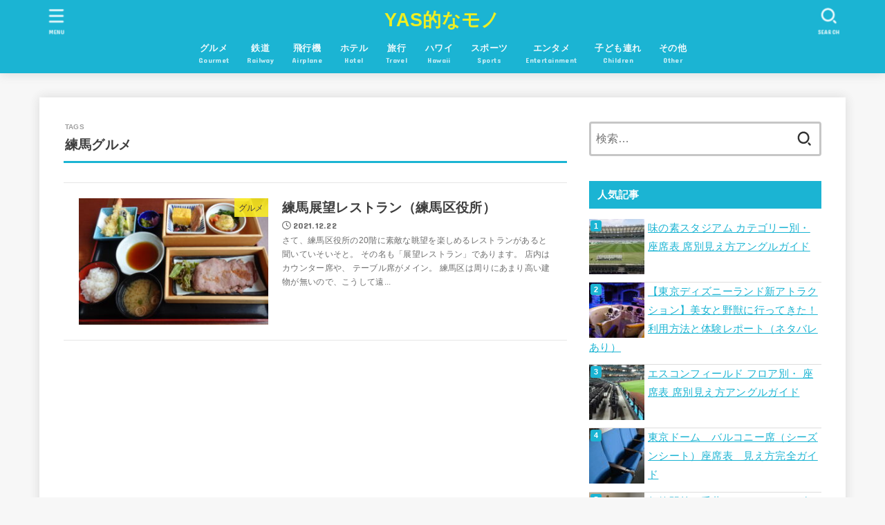

--- FILE ---
content_type: text/html; charset=UTF-8
request_url: https://yasteki.com/tag/%E7%B7%B4%E9%A6%AC%E3%82%B0%E3%83%AB%E3%83%A1/
body_size: 26981
content:
<!doctype html>
<html dir="ltr" lang="ja" prefix="og: https://ogp.me/ns#">
<head>
<meta charset="utf-8">
<meta http-equiv="X-UA-Compatible" content="IE=edge">
<meta name="HandheldFriendly" content="True">
<meta name="MobileOptimized" content="320">
<meta name="viewport" content="width=device-width, initial-scale=1"/>
<link rel="pingback" href="https://yasteki.com/xmlrpc.php">
<title>練馬グルメ - YAS的なモノ</title>

		<!-- All in One SEO 4.7.0 - aioseo.com -->
		<meta name="robots" content="max-image-preview:large" />
		<link rel="canonical" href="https://yasteki.com/tag/%e7%b7%b4%e9%a6%ac%e3%82%b0%e3%83%ab%e3%83%a1/" />
		<meta name="generator" content="All in One SEO (AIOSEO) 4.7.0" />
		<script type="application/ld+json" class="aioseo-schema">
			{"@context":"https:\/\/schema.org","@graph":[{"@type":"BreadcrumbList","@id":"https:\/\/yasteki.com\/tag\/%E7%B7%B4%E9%A6%AC%E3%82%B0%E3%83%AB%E3%83%A1\/#breadcrumblist","itemListElement":[{"@type":"ListItem","@id":"https:\/\/yasteki.com\/#listItem","position":1,"name":"\u5bb6","item":"https:\/\/yasteki.com\/","nextItem":"https:\/\/yasteki.com\/tag\/%e7%b7%b4%e9%a6%ac%e3%82%b0%e3%83%ab%e3%83%a1\/#listItem"},{"@type":"ListItem","@id":"https:\/\/yasteki.com\/tag\/%e7%b7%b4%e9%a6%ac%e3%82%b0%e3%83%ab%e3%83%a1\/#listItem","position":2,"name":"\u7df4\u99ac\u30b0\u30eb\u30e1","previousItem":"https:\/\/yasteki.com\/#listItem"}]},{"@type":"CollectionPage","@id":"https:\/\/yasteki.com\/tag\/%E7%B7%B4%E9%A6%AC%E3%82%B0%E3%83%AB%E3%83%A1\/#collectionpage","url":"https:\/\/yasteki.com\/tag\/%E7%B7%B4%E9%A6%AC%E3%82%B0%E3%83%AB%E3%83%A1\/","name":"\u7df4\u99ac\u30b0\u30eb\u30e1 - YAS\u7684\u306a\u30e2\u30ce","inLanguage":"ja","isPartOf":{"@id":"https:\/\/yasteki.com\/#website"},"breadcrumb":{"@id":"https:\/\/yasteki.com\/tag\/%E7%B7%B4%E9%A6%AC%E3%82%B0%E3%83%AB%E3%83%A1\/#breadcrumblist"}},{"@type":"Person","@id":"https:\/\/yasteki.com\/#person","name":"yasteki","image":{"@type":"ImageObject","@id":"https:\/\/yasteki.com\/tag\/%E7%B7%B4%E9%A6%AC%E3%82%B0%E3%83%AB%E3%83%A1\/#personImage","url":"https:\/\/secure.gravatar.com\/avatar\/c59901159a6c992160169e69a3300c05?s=96&d=mm&r=g","width":96,"height":96,"caption":"yasteki"},"sameAs":["@YASTEKI","@yas10yas10"]},{"@type":"WebSite","@id":"https:\/\/yasteki.com\/#website","url":"https:\/\/yasteki.com\/","name":"YAS\u7684\u306a\u30e2\u30ce","description":"\u9244\u9053\u3001\u98db\u884c\u6a5f\u7b49\u306e\u65c5\u884c\u304b\u3089\u3001\u30db\u30c6\u30eb\u3001\u65c5\u9928\u3001\u30b0\u30eb\u30e1\u3001\u30b9\u30bf\u30b8\u30a2\u30e0\u89b3\u6226\u307e\u3067\u81ea\u8eab\u306e\u4f53\u9a13\u3092\u5143\u306b\u30ec\u30dd\u30fc\u30c8\u3002\u6e58\u5357\u751f\u6d3b\u3068\u65e5\u672c\u6a4b\u751f\u6d3b\u3092\u7d4c\u3066\u73fe\u5728\u306e\u30bf\u30a4\u30c8\u30eb\u306b\u3002","inLanguage":"ja","publisher":{"@id":"https:\/\/yasteki.com\/#person"}}]}
		</script>
		<!-- All in One SEO -->

<script type="text/javascript" id="wpp-js" src="https://yasteki.com/wp-content/plugins/wordpress-popular-posts/assets/js/wpp.min.js" data-sampling="0" data-sampling-rate="100" data-api-url="https://yasteki.com/wp-json/wordpress-popular-posts" data-post-id="0" data-token="9ac382d44a" data-lang="0" data-debug="0"></script>
<link rel='dns-prefetch' href='//fonts.googleapis.com' />
<link rel='dns-prefetch' href='//cdnjs.cloudflare.com' />
<link rel="alternate" type="application/rss+xml" title="YAS的なモノ &raquo; フィード" href="https://yasteki.com/feed/" />
<link rel="alternate" type="application/rss+xml" title="YAS的なモノ &raquo; コメントフィード" href="https://yasteki.com/comments/feed/" />
<link rel="alternate" type="application/rss+xml" title="YAS的なモノ &raquo; 練馬グルメ タグのフィード" href="https://yasteki.com/tag/%e7%b7%b4%e9%a6%ac%e3%82%b0%e3%83%ab%e3%83%a1/feed/" />
		<!-- This site uses the Google Analytics by MonsterInsights plugin v9.0.1 - Using Analytics tracking - https://www.monsterinsights.com/ -->
		<!-- Note: MonsterInsights is not currently configured on this site. The site owner needs to authenticate with Google Analytics in the MonsterInsights settings panel. -->
					<!-- No tracking code set -->
				<!-- / Google Analytics by MonsterInsights -->
		<script type="text/javascript">
/* <![CDATA[ */
window._wpemojiSettings = {"baseUrl":"https:\/\/s.w.org\/images\/core\/emoji\/15.0.3\/72x72\/","ext":".png","svgUrl":"https:\/\/s.w.org\/images\/core\/emoji\/15.0.3\/svg\/","svgExt":".svg","source":{"concatemoji":"https:\/\/yasteki.com\/wp-includes\/js\/wp-emoji-release.min.js?ver=6.6.4"}};
/*! This file is auto-generated */
!function(i,n){var o,s,e;function c(e){try{var t={supportTests:e,timestamp:(new Date).valueOf()};sessionStorage.setItem(o,JSON.stringify(t))}catch(e){}}function p(e,t,n){e.clearRect(0,0,e.canvas.width,e.canvas.height),e.fillText(t,0,0);var t=new Uint32Array(e.getImageData(0,0,e.canvas.width,e.canvas.height).data),r=(e.clearRect(0,0,e.canvas.width,e.canvas.height),e.fillText(n,0,0),new Uint32Array(e.getImageData(0,0,e.canvas.width,e.canvas.height).data));return t.every(function(e,t){return e===r[t]})}function u(e,t,n){switch(t){case"flag":return n(e,"\ud83c\udff3\ufe0f\u200d\u26a7\ufe0f","\ud83c\udff3\ufe0f\u200b\u26a7\ufe0f")?!1:!n(e,"\ud83c\uddfa\ud83c\uddf3","\ud83c\uddfa\u200b\ud83c\uddf3")&&!n(e,"\ud83c\udff4\udb40\udc67\udb40\udc62\udb40\udc65\udb40\udc6e\udb40\udc67\udb40\udc7f","\ud83c\udff4\u200b\udb40\udc67\u200b\udb40\udc62\u200b\udb40\udc65\u200b\udb40\udc6e\u200b\udb40\udc67\u200b\udb40\udc7f");case"emoji":return!n(e,"\ud83d\udc26\u200d\u2b1b","\ud83d\udc26\u200b\u2b1b")}return!1}function f(e,t,n){var r="undefined"!=typeof WorkerGlobalScope&&self instanceof WorkerGlobalScope?new OffscreenCanvas(300,150):i.createElement("canvas"),a=r.getContext("2d",{willReadFrequently:!0}),o=(a.textBaseline="top",a.font="600 32px Arial",{});return e.forEach(function(e){o[e]=t(a,e,n)}),o}function t(e){var t=i.createElement("script");t.src=e,t.defer=!0,i.head.appendChild(t)}"undefined"!=typeof Promise&&(o="wpEmojiSettingsSupports",s=["flag","emoji"],n.supports={everything:!0,everythingExceptFlag:!0},e=new Promise(function(e){i.addEventListener("DOMContentLoaded",e,{once:!0})}),new Promise(function(t){var n=function(){try{var e=JSON.parse(sessionStorage.getItem(o));if("object"==typeof e&&"number"==typeof e.timestamp&&(new Date).valueOf()<e.timestamp+604800&&"object"==typeof e.supportTests)return e.supportTests}catch(e){}return null}();if(!n){if("undefined"!=typeof Worker&&"undefined"!=typeof OffscreenCanvas&&"undefined"!=typeof URL&&URL.createObjectURL&&"undefined"!=typeof Blob)try{var e="postMessage("+f.toString()+"("+[JSON.stringify(s),u.toString(),p.toString()].join(",")+"));",r=new Blob([e],{type:"text/javascript"}),a=new Worker(URL.createObjectURL(r),{name:"wpTestEmojiSupports"});return void(a.onmessage=function(e){c(n=e.data),a.terminate(),t(n)})}catch(e){}c(n=f(s,u,p))}t(n)}).then(function(e){for(var t in e)n.supports[t]=e[t],n.supports.everything=n.supports.everything&&n.supports[t],"flag"!==t&&(n.supports.everythingExceptFlag=n.supports.everythingExceptFlag&&n.supports[t]);n.supports.everythingExceptFlag=n.supports.everythingExceptFlag&&!n.supports.flag,n.DOMReady=!1,n.readyCallback=function(){n.DOMReady=!0}}).then(function(){return e}).then(function(){var e;n.supports.everything||(n.readyCallback(),(e=n.source||{}).concatemoji?t(e.concatemoji):e.wpemoji&&e.twemoji&&(t(e.twemoji),t(e.wpemoji)))}))}((window,document),window._wpemojiSettings);
/* ]]> */
</script>
<style id='wp-emoji-styles-inline-css' type='text/css'>

	img.wp-smiley, img.emoji {
		display: inline !important;
		border: none !important;
		box-shadow: none !important;
		height: 1em !important;
		width: 1em !important;
		margin: 0 0.07em !important;
		vertical-align: -0.1em !important;
		background: none !important;
		padding: 0 !important;
	}
</style>
<link rel='stylesheet' id='wp-block-library-css' href='https://yasteki.com/wp-includes/css/dist/block-library/style.min.css' type='text/css' media='all' />
<style id='classic-theme-styles-inline-css' type='text/css'>
/*! This file is auto-generated */
.wp-block-button__link{color:#fff;background-color:#32373c;border-radius:9999px;box-shadow:none;text-decoration:none;padding:calc(.667em + 2px) calc(1.333em + 2px);font-size:1.125em}.wp-block-file__button{background:#32373c;color:#fff;text-decoration:none}
</style>
<style id='global-styles-inline-css' type='text/css'>
:root{--wp--preset--aspect-ratio--square: 1;--wp--preset--aspect-ratio--4-3: 4/3;--wp--preset--aspect-ratio--3-4: 3/4;--wp--preset--aspect-ratio--3-2: 3/2;--wp--preset--aspect-ratio--2-3: 2/3;--wp--preset--aspect-ratio--16-9: 16/9;--wp--preset--aspect-ratio--9-16: 9/16;--wp--preset--color--black: #000;--wp--preset--color--cyan-bluish-gray: #abb8c3;--wp--preset--color--white: #fff;--wp--preset--color--pale-pink: #f78da7;--wp--preset--color--vivid-red: #cf2e2e;--wp--preset--color--luminous-vivid-orange: #ff6900;--wp--preset--color--luminous-vivid-amber: #fcb900;--wp--preset--color--light-green-cyan: #7bdcb5;--wp--preset--color--vivid-green-cyan: #00d084;--wp--preset--color--pale-cyan-blue: #8ed1fc;--wp--preset--color--vivid-cyan-blue: #0693e3;--wp--preset--color--vivid-purple: #9b51e0;--wp--preset--color--stk-palette-one: var(--stk-palette-color1);--wp--preset--color--stk-palette-two: var(--stk-palette-color2);--wp--preset--color--stk-palette-three: var(--stk-palette-color3);--wp--preset--color--stk-palette-four: var(--stk-palette-color4);--wp--preset--color--stk-palette-five: var(--stk-palette-color5);--wp--preset--color--stk-palette-six: var(--stk-palette-color6);--wp--preset--color--stk-palette-seven: var(--stk-palette-color7);--wp--preset--color--stk-palette-eight: var(--stk-palette-color8);--wp--preset--color--stk-palette-nine: var(--stk-palette-color9);--wp--preset--color--stk-palette-ten: var(--stk-palette-color10);--wp--preset--color--mainttlbg: var(--main-ttl-bg);--wp--preset--color--mainttltext: var(--main-ttl-color);--wp--preset--color--stkeditorcolor-1: var(--stk-editor-color1);--wp--preset--color--stkeditorcolor-2: var(--stk-editor-color2);--wp--preset--color--stkeditorcolor-3: var(--stk-editor-color3);--wp--preset--gradient--vivid-cyan-blue-to-vivid-purple: linear-gradient(135deg,rgba(6,147,227,1) 0%,rgb(155,81,224) 100%);--wp--preset--gradient--light-green-cyan-to-vivid-green-cyan: linear-gradient(135deg,rgb(122,220,180) 0%,rgb(0,208,130) 100%);--wp--preset--gradient--luminous-vivid-amber-to-luminous-vivid-orange: linear-gradient(135deg,rgba(252,185,0,1) 0%,rgba(255,105,0,1) 100%);--wp--preset--gradient--luminous-vivid-orange-to-vivid-red: linear-gradient(135deg,rgba(255,105,0,1) 0%,rgb(207,46,46) 100%);--wp--preset--gradient--very-light-gray-to-cyan-bluish-gray: linear-gradient(135deg,rgb(238,238,238) 0%,rgb(169,184,195) 100%);--wp--preset--gradient--cool-to-warm-spectrum: linear-gradient(135deg,rgb(74,234,220) 0%,rgb(151,120,209) 20%,rgb(207,42,186) 40%,rgb(238,44,130) 60%,rgb(251,105,98) 80%,rgb(254,248,76) 100%);--wp--preset--gradient--blush-light-purple: linear-gradient(135deg,rgb(255,206,236) 0%,rgb(152,150,240) 100%);--wp--preset--gradient--blush-bordeaux: linear-gradient(135deg,rgb(254,205,165) 0%,rgb(254,45,45) 50%,rgb(107,0,62) 100%);--wp--preset--gradient--luminous-dusk: linear-gradient(135deg,rgb(255,203,112) 0%,rgb(199,81,192) 50%,rgb(65,88,208) 100%);--wp--preset--gradient--pale-ocean: linear-gradient(135deg,rgb(255,245,203) 0%,rgb(182,227,212) 50%,rgb(51,167,181) 100%);--wp--preset--gradient--electric-grass: linear-gradient(135deg,rgb(202,248,128) 0%,rgb(113,206,126) 100%);--wp--preset--gradient--midnight: linear-gradient(135deg,rgb(2,3,129) 0%,rgb(40,116,252) 100%);--wp--preset--font-size--small: 13px;--wp--preset--font-size--medium: 20px;--wp--preset--font-size--large: 36px;--wp--preset--font-size--x-large: 42px;--wp--preset--spacing--20: 0.44rem;--wp--preset--spacing--30: 0.67rem;--wp--preset--spacing--40: 1rem;--wp--preset--spacing--50: 1.5rem;--wp--preset--spacing--60: 2.25rem;--wp--preset--spacing--70: 3.38rem;--wp--preset--spacing--80: 5.06rem;--wp--preset--shadow--natural: 6px 6px 9px rgba(0, 0, 0, 0.2);--wp--preset--shadow--deep: 12px 12px 50px rgba(0, 0, 0, 0.4);--wp--preset--shadow--sharp: 6px 6px 0px rgba(0, 0, 0, 0.2);--wp--preset--shadow--outlined: 6px 6px 0px -3px rgba(255, 255, 255, 1), 6px 6px rgba(0, 0, 0, 1);--wp--preset--shadow--crisp: 6px 6px 0px rgba(0, 0, 0, 1);}:where(.is-layout-flex){gap: 0.5em;}:where(.is-layout-grid){gap: 0.5em;}body .is-layout-flex{display: flex;}.is-layout-flex{flex-wrap: wrap;align-items: center;}.is-layout-flex > :is(*, div){margin: 0;}body .is-layout-grid{display: grid;}.is-layout-grid > :is(*, div){margin: 0;}:where(.wp-block-columns.is-layout-flex){gap: 2em;}:where(.wp-block-columns.is-layout-grid){gap: 2em;}:where(.wp-block-post-template.is-layout-flex){gap: 1.25em;}:where(.wp-block-post-template.is-layout-grid){gap: 1.25em;}.has-black-color{color: var(--wp--preset--color--black) !important;}.has-cyan-bluish-gray-color{color: var(--wp--preset--color--cyan-bluish-gray) !important;}.has-white-color{color: var(--wp--preset--color--white) !important;}.has-pale-pink-color{color: var(--wp--preset--color--pale-pink) !important;}.has-vivid-red-color{color: var(--wp--preset--color--vivid-red) !important;}.has-luminous-vivid-orange-color{color: var(--wp--preset--color--luminous-vivid-orange) !important;}.has-luminous-vivid-amber-color{color: var(--wp--preset--color--luminous-vivid-amber) !important;}.has-light-green-cyan-color{color: var(--wp--preset--color--light-green-cyan) !important;}.has-vivid-green-cyan-color{color: var(--wp--preset--color--vivid-green-cyan) !important;}.has-pale-cyan-blue-color{color: var(--wp--preset--color--pale-cyan-blue) !important;}.has-vivid-cyan-blue-color{color: var(--wp--preset--color--vivid-cyan-blue) !important;}.has-vivid-purple-color{color: var(--wp--preset--color--vivid-purple) !important;}.has-black-background-color{background-color: var(--wp--preset--color--black) !important;}.has-cyan-bluish-gray-background-color{background-color: var(--wp--preset--color--cyan-bluish-gray) !important;}.has-white-background-color{background-color: var(--wp--preset--color--white) !important;}.has-pale-pink-background-color{background-color: var(--wp--preset--color--pale-pink) !important;}.has-vivid-red-background-color{background-color: var(--wp--preset--color--vivid-red) !important;}.has-luminous-vivid-orange-background-color{background-color: var(--wp--preset--color--luminous-vivid-orange) !important;}.has-luminous-vivid-amber-background-color{background-color: var(--wp--preset--color--luminous-vivid-amber) !important;}.has-light-green-cyan-background-color{background-color: var(--wp--preset--color--light-green-cyan) !important;}.has-vivid-green-cyan-background-color{background-color: var(--wp--preset--color--vivid-green-cyan) !important;}.has-pale-cyan-blue-background-color{background-color: var(--wp--preset--color--pale-cyan-blue) !important;}.has-vivid-cyan-blue-background-color{background-color: var(--wp--preset--color--vivid-cyan-blue) !important;}.has-vivid-purple-background-color{background-color: var(--wp--preset--color--vivid-purple) !important;}.has-black-border-color{border-color: var(--wp--preset--color--black) !important;}.has-cyan-bluish-gray-border-color{border-color: var(--wp--preset--color--cyan-bluish-gray) !important;}.has-white-border-color{border-color: var(--wp--preset--color--white) !important;}.has-pale-pink-border-color{border-color: var(--wp--preset--color--pale-pink) !important;}.has-vivid-red-border-color{border-color: var(--wp--preset--color--vivid-red) !important;}.has-luminous-vivid-orange-border-color{border-color: var(--wp--preset--color--luminous-vivid-orange) !important;}.has-luminous-vivid-amber-border-color{border-color: var(--wp--preset--color--luminous-vivid-amber) !important;}.has-light-green-cyan-border-color{border-color: var(--wp--preset--color--light-green-cyan) !important;}.has-vivid-green-cyan-border-color{border-color: var(--wp--preset--color--vivid-green-cyan) !important;}.has-pale-cyan-blue-border-color{border-color: var(--wp--preset--color--pale-cyan-blue) !important;}.has-vivid-cyan-blue-border-color{border-color: var(--wp--preset--color--vivid-cyan-blue) !important;}.has-vivid-purple-border-color{border-color: var(--wp--preset--color--vivid-purple) !important;}.has-vivid-cyan-blue-to-vivid-purple-gradient-background{background: var(--wp--preset--gradient--vivid-cyan-blue-to-vivid-purple) !important;}.has-light-green-cyan-to-vivid-green-cyan-gradient-background{background: var(--wp--preset--gradient--light-green-cyan-to-vivid-green-cyan) !important;}.has-luminous-vivid-amber-to-luminous-vivid-orange-gradient-background{background: var(--wp--preset--gradient--luminous-vivid-amber-to-luminous-vivid-orange) !important;}.has-luminous-vivid-orange-to-vivid-red-gradient-background{background: var(--wp--preset--gradient--luminous-vivid-orange-to-vivid-red) !important;}.has-very-light-gray-to-cyan-bluish-gray-gradient-background{background: var(--wp--preset--gradient--very-light-gray-to-cyan-bluish-gray) !important;}.has-cool-to-warm-spectrum-gradient-background{background: var(--wp--preset--gradient--cool-to-warm-spectrum) !important;}.has-blush-light-purple-gradient-background{background: var(--wp--preset--gradient--blush-light-purple) !important;}.has-blush-bordeaux-gradient-background{background: var(--wp--preset--gradient--blush-bordeaux) !important;}.has-luminous-dusk-gradient-background{background: var(--wp--preset--gradient--luminous-dusk) !important;}.has-pale-ocean-gradient-background{background: var(--wp--preset--gradient--pale-ocean) !important;}.has-electric-grass-gradient-background{background: var(--wp--preset--gradient--electric-grass) !important;}.has-midnight-gradient-background{background: var(--wp--preset--gradient--midnight) !important;}.has-small-font-size{font-size: var(--wp--preset--font-size--small) !important;}.has-medium-font-size{font-size: var(--wp--preset--font-size--medium) !important;}.has-large-font-size{font-size: var(--wp--preset--font-size--large) !important;}.has-x-large-font-size{font-size: var(--wp--preset--font-size--x-large) !important;}
:where(.wp-block-post-template.is-layout-flex){gap: 1.25em;}:where(.wp-block-post-template.is-layout-grid){gap: 1.25em;}
:where(.wp-block-columns.is-layout-flex){gap: 2em;}:where(.wp-block-columns.is-layout-grid){gap: 2em;}
:root :where(.wp-block-pullquote){font-size: 1.5em;line-height: 1.6;}
</style>
<link rel='stylesheet' id='wpt-twitter-feed-css' href='https://yasteki.com/wp-content/plugins/wp-to-twitter/css/twitter-feed.css' type='text/css' media='all' />
<link rel='stylesheet' id='wordpress-popular-posts-css-css' href='https://yasteki.com/wp-content/plugins/wordpress-popular-posts/assets/css/wpp.css?ver=7.0.1' type='text/css' media='all' />
<link rel='stylesheet' id='stk_style-css' href='https://yasteki.com/wp-content/themes/jstork19/style.css?ver=5.1' type='text/css' media='all' />
<style id='stk_style-inline-css' type='text/css'>
:root{--stk-base-font-family:"游ゴシック","Yu Gothic","游ゴシック体","YuGothic","Hiragino Kaku Gothic ProN",Meiryo,sans-serif;--stk-base-font-size-pc:103%;--stk-base-font-size-sp:103%;--stk-font-weight:400;--stk-font-awesome-free:"Font Awesome 6 Free";--stk-font-awesome-brand:"Font Awesome 6 Brands";--wp--preset--font-size--medium:clamp(1.2em,2.5vw,20px);--wp--preset--font-size--large:clamp(1.5em,4.5vw,36px);--wp--preset--font-size--x-large:clamp(1.9em,5.25vw,42px);--wp--style--gallery-gap-default:.5em;--stk-flex-style:flex-start;--stk-wrap-width:1166px;--stk-wide-width:980px;--stk-main-width:728px;--stk-side-margin:32px;--stk-post-thumb-ratio:16/10;--stk-post-title-font_size:clamp(1.4em,4vw,1.9em);--stk-h1-font_size:clamp(1.4em,4vw,1.9em);--stk-h2-font_size:clamp(1.2em,2.6vw,1.3em);--stk-h2-normal-font_size:125%;--stk-h3-font_size:clamp(1.1em,2.3vw,1.15em);--stk-h4-font_size:105%;--stk-h5-font_size:100%;--stk-line_height:1.8;--stk-heading-line_height:1.5;--stk-heading-margin_top:2em;--stk-heading-margin_bottom:1em;--stk-margin:1.6em;--stk-h2-margin-rl:-2vw;--stk-el-margin-rl:-4vw;--stk-list-icon-size:1.8em;--stk-list-item-margin:.7em;--stk-list-margin:1em;--stk-h2-border_radius:3px;--stk-h2-border_width:4px;--stk-h3-border_width:4px;--stk-h4-border_width:4px;--stk-wttl-border_radius:0;--stk-wttl-border_width:2px;--stk-supplement-border_radius:4px;--stk-supplement-border_width:2px;--stk-supplement-sat:82%;--stk-supplement-lig:86%;--stk-box-border_radius:4px;--stk-box-border_width:2px;--stk-btn-border_radius:3px;--stk-btn-border_width:2px;--stk-shadow-s:1px 2px 10px rgba(0,0,0,.2);--stk-shadow-l:5px 10px 20px rgba(0,0,0,.2);--main-text-color:#3E3E3E;--main-link-color:#1bb4d3;--main-link-color-hover:#E69B9B;--main-ttl-bg:#1bb4d3;--main-ttl-bg-rgba:rgba(27,180,211,.1);--main-ttl-color:#fff;--header-bg:#1bb4d3;--header-bg-overlay:#0ea3c9;--header-logo-color:#ee2;--header-text-color:#edf9fc;--inner-content-bg:#fff;--label-bg:#fcee21;--label-text-color:#3e3e3e;--slider-text-color:#444;--side-text-color:#3e3e3e;--footer-bg:#666;--footer-text-color:#CACACA;--footer-link-color:#f7f7f7;--new-mark-bg:#ff6347;--oc-box-blue:#19b4ce;--oc-box-blue-inner:#d4f3ff;--oc-box-red:#ee5656;--oc-box-red-inner:#feeeed;--oc-box-yellow:#f7cf2e;--oc-box-yellow-inner:#fffae2;--oc-box-green:#39cd75;--oc-box-green-inner:#e8fbf0;--oc-box-pink:#f7b2b2;--oc-box-pink-inner:#fee;--oc-box-gray:#9c9c9c;--oc-box-gray-inner:#f5f5f5;--oc-box-black:#313131;--oc-box-black-inner:#404040;--oc-btn-rich_yellow:#f7cf2e;--oc-btn-rich_yellow-sdw:rgba(222,182,21,1);--oc-btn-rich_pink:#ee5656;--oc-btn-rich_pink-sdw:rgba(213,61,61,1);--oc-btn-rich_orange:#ef9b2f;--oc-btn-rich_orange-sdw:rgba(214,130,22,1);--oc-btn-rich_green:#39cd75;--oc-btn-rich_green-sdw:rgba(32,180,92,1);--oc-btn-rich_blue:#19b4ce;--oc-btn-rich_blue-sdw:rgba(0,155,181,1);--oc-base-border-color:rgba(125,125,125,.3);--oc-has-background-basic-padding:1.1em;--stk-maker-yellow:#ff6;--stk-maker-pink:#ffd5d5;--stk-maker-blue:#b5dfff;--stk-maker-green:#cff7c7;--stk-caption-font-size:11px;--stk-palette-color1:#abb8c3;--stk-palette-color2:#f78da7;--stk-palette-color3:#cf2e2e;--stk-palette-color4:#ff6900;--stk-palette-color5:#fcb900;--stk-palette-color6:#7bdcb5;--stk-palette-color7:#00d084;--stk-palette-color8:#8ed1fc;--stk-palette-color9:#0693e3;--stk-palette-color10:#9b51e0;--stk-editor-color1:#1bb4d3;--stk-editor-color2:#f55e5e;--stk-editor-color3:#ee2;--stk-editor-color1-rgba:rgba(27,180,211,.1);--stk-editor-color2-rgba:rgba(245,94,94,.1);--stk-editor-color3-rgba:rgba(238,238,34,.1)}
ul.wpp-list{counter-reset:number}ul.wpp-list li{list-style:none;position:relative;border-bottom:1px solid #ddd;margin:0;padding-bottom:.75em}ul.wpp-list li a::before{counter-increment:number;content:counter(number);background-color:var(--main-ttl-bg);color:var(--main-ttl-color);margin-right:3px;width:1.5em;height:1.5em;line-height:1.5em;font-size:75%;border-radius:3px;font-weight:bold;display:block;text-align:center;position:absolute;left:2px;top:2px;z-index:1}ul.wpp-list img{margin-bottom:0;margin-right:5px}ul.wpp-list li a.wpp-post-title{display:block}ul.wpp-list li a.wpp-post-title::before,ul.wpp-list li .wpp-author a::before,ul.wpp-list li .wpp-category a::before{content:none}ul.wpp-list .wpp-excerpt{font-size:80%}
</style>
<link rel='stylesheet' id='stk_child-style-css' href='https://yasteki.com/wp-content/themes/jstork19_custom/style.css' type='text/css' media='all' />
<link rel='stylesheet' id='gf_font-css' href='https://fonts.googleapis.com/css?family=Concert+One&#038;display=swap' type='text/css' media='all' />
<style id='gf_font-inline-css' type='text/css'>
.gf {font-family: "Concert One", "游ゴシック", "Yu Gothic", "游ゴシック体", "YuGothic", "Hiragino Kaku Gothic ProN", Meiryo, sans-serif;}
</style>
<link rel='stylesheet' id='fontawesome-css' href='https://cdnjs.cloudflare.com/ajax/libs/font-awesome/6.5.2/css/all.min.css' type='text/css' media='all' />
<script type="text/javascript" src="https://yasteki.com/wp-includes/js/jquery/jquery.min.js?ver=3.7.1" id="jquery-core-js"></script>
<script type="text/javascript" src="https://yasteki.com/wp-includes/js/jquery/jquery-migrate.min.js?ver=3.4.1" id="jquery-migrate-js"></script>
<script type="text/javascript" id="jquery-js-after">
/* <![CDATA[ */
jQuery(function($){$(".widget_categories li, .widget_nav_menu li").has("ul").toggleClass("accordionMenu");$(".widget ul.children , .widget ul.sub-menu").after("<span class='accordionBtn'></span>");$(".widget ul.children , .widget ul.sub-menu").hide();$("ul .accordionBtn").on("click",function(){$(this).prev("ul").slideToggle();$(this).toggleClass("active")})});
/* ]]> */
</script>
<script type="text/javascript" id="eio-lazy-load-js-extra">
/* <![CDATA[ */
var eio_lazy_vars = {"exactdn_domain":"","skip_autoscale":"0"};
/* ]]> */
</script>
<script type="text/javascript" src="https://yasteki.com/wp-content/plugins/ewww-image-optimizer/includes/lazysizes.min.js?ver=601" id="eio-lazy-load-js"></script>
<link rel="https://api.w.org/" href="https://yasteki.com/wp-json/" /><link rel="alternate" title="JSON" type="application/json" href="https://yasteki.com/wp-json/wp/v2/tags/2682" /><link rel="EditURI" type="application/rsd+xml" title="RSD" href="https://yasteki.com/xmlrpc.php?rsd" />

            <style id="wpp-loading-animation-styles">@-webkit-keyframes bgslide{from{background-position-x:0}to{background-position-x:-200%}}@keyframes bgslide{from{background-position-x:0}to{background-position-x:-200%}}.wpp-widget-block-placeholder,.wpp-shortcode-placeholder{margin:0 auto;width:60px;height:3px;background:#dd3737;background:linear-gradient(90deg,#dd3737 0%,#571313 10%,#dd3737 100%);background-size:200% auto;border-radius:3px;-webkit-animation:bgslide 1s infinite linear;animation:bgslide 1s infinite linear}</style>
            <noscript><style>.lazyload[data-src]{display:none !important;}</style></noscript><style>.lazyload{background-image:none !important;}</style><script async src="https://www.googletagmanager.com/gtag/js?id=UA-107730229-1"></script>
<script>
    window.dataLayer = window.dataLayer || [];
    function gtag(){dataLayer.push(arguments);}
    gtag('js', new Date());

    gtag('config', 'UA-107730229-1');
</script></head>
<body class="archive tag tag-2682 wp-embed-responsive h_layout_pc_center_full h_layout_sp_center">
<svg xmlns="http://www.w3.org/2000/svg" width="0" height="0" focusable="false" role="none" style="visibility: hidden; position: absolute; left: -9999px; overflow: hidden;"><defs>
		<symbol viewBox="0 0 512 512" id="stk-facebook-svg"><path d="M504 256C504 119 393 8 256 8S8 119 8 256c0 123.78 90.69 226.38 209.25 245V327.69h-63V256h63v-54.64c0-62.15 37-96.48 93.67-96.48 27.14 0 55.52 4.84 55.52 4.84v61h-31.28c-30.8 0-40.41 19.12-40.41 38.73V256h68.78l-11 71.69h-57.78V501C413.31 482.38 504 379.78 504 256z"/></symbol>
		<symbol viewBox="0 0 512 512" id="stk-twitter-svg"><path d="M299.8,219.7L471,20.7h-40.6L281.7,193.4L163,20.7H26l179.6,261.4L26,490.7h40.6l157-182.5L349,490.7h137L299.8,219.7 L299.8,219.7z M244.2,284.3l-18.2-26L81.2,51.2h62.3l116.9,167.1l18.2,26l151.9,217.2h-62.3L244.2,284.3L244.2,284.3z"/></symbol>
		<symbol viewBox="0 0 576 512" id="stk-youtube-svg"><path d="M549.655 124.083c-6.281-23.65-24.787-42.276-48.284-48.597C458.781 64 288 64 288 64S117.22 64 74.629 75.486c-23.497 6.322-42.003 24.947-48.284 48.597-11.412 42.867-11.412 132.305-11.412 132.305s0 89.438 11.412 132.305c6.281 23.65 24.787 41.5 48.284 47.821C117.22 448 288 448 288 448s170.78 0 213.371-11.486c23.497-6.321 42.003-24.171 48.284-47.821 11.412-42.867 11.412-132.305 11.412-132.305s0-89.438-11.412-132.305zm-317.51 213.508V175.185l142.739 81.205-142.739 81.201z"/></symbol>
		<symbol viewBox="0 0 448 512" id="stk-instagram-svg"><path d="M224.1 141c-63.6 0-114.9 51.3-114.9 114.9s51.3 114.9 114.9 114.9S339 319.5 339 255.9 287.7 141 224.1 141zm0 189.6c-41.1 0-74.7-33.5-74.7-74.7s33.5-74.7 74.7-74.7 74.7 33.5 74.7 74.7-33.6 74.7-74.7 74.7zm146.4-194.3c0 14.9-12 26.8-26.8 26.8-14.9 0-26.8-12-26.8-26.8s12-26.8 26.8-26.8 26.8 12 26.8 26.8zm76.1 27.2c-1.7-35.9-9.9-67.7-36.2-93.9-26.2-26.2-58-34.4-93.9-36.2-37-2.1-147.9-2.1-184.9 0-35.8 1.7-67.6 9.9-93.9 36.1s-34.4 58-36.2 93.9c-2.1 37-2.1 147.9 0 184.9 1.7 35.9 9.9 67.7 36.2 93.9s58 34.4 93.9 36.2c37 2.1 147.9 2.1 184.9 0 35.9-1.7 67.7-9.9 93.9-36.2 26.2-26.2 34.4-58 36.2-93.9 2.1-37 2.1-147.8 0-184.8zM398.8 388c-7.8 19.6-22.9 34.7-42.6 42.6-29.5 11.7-99.5 9-132.1 9s-102.7 2.6-132.1-9c-19.6-7.8-34.7-22.9-42.6-42.6-11.7-29.5-9-99.5-9-132.1s-2.6-102.7 9-132.1c7.8-19.6 22.9-34.7 42.6-42.6 29.5-11.7 99.5-9 132.1-9s102.7-2.6 132.1 9c19.6 7.8 34.7 22.9 42.6 42.6 11.7 29.5 9 99.5 9 132.1s2.7 102.7-9 132.1z"/></symbol>
		<symbol viewBox="0 0 32 32" id="stk-line-svg"><path d="M25.82 13.151c0.465 0 0.84 0.38 0.84 0.841 0 0.46-0.375 0.84-0.84 0.84h-2.34v1.5h2.34c0.465 0 0.84 0.377 0.84 0.84 0 0.459-0.375 0.839-0.84 0.839h-3.181c-0.46 0-0.836-0.38-0.836-0.839v-6.361c0-0.46 0.376-0.84 0.84-0.84h3.181c0.461 0 0.836 0.38 0.836 0.84 0 0.465-0.375 0.84-0.84 0.84h-2.34v1.5zM20.68 17.172c0 0.36-0.232 0.68-0.576 0.795-0.085 0.028-0.177 0.041-0.265 0.041-0.281 0-0.521-0.12-0.68-0.333l-3.257-4.423v3.92c0 0.459-0.372 0.839-0.841 0.839-0.461 0-0.835-0.38-0.835-0.839v-6.361c0-0.36 0.231-0.68 0.573-0.793 0.080-0.031 0.181-0.044 0.259-0.044 0.26 0 0.5 0.139 0.66 0.339l3.283 4.44v-3.941c0-0.46 0.376-0.84 0.84-0.84 0.46 0 0.84 0.38 0.84 0.84zM13.025 17.172c0 0.459-0.376 0.839-0.841 0.839-0.46 0-0.836-0.38-0.836-0.839v-6.361c0-0.46 0.376-0.84 0.84-0.84 0.461 0 0.837 0.38 0.837 0.84zM9.737 18.011h-3.181c-0.46 0-0.84-0.38-0.84-0.839v-6.361c0-0.46 0.38-0.84 0.84-0.84 0.464 0 0.84 0.38 0.84 0.84v5.521h2.341c0.464 0 0.839 0.377 0.839 0.84 0 0.459-0.376 0.839-0.839 0.839zM32 13.752c0-7.161-7.18-12.989-16-12.989s-16 5.828-16 12.989c0 6.415 5.693 11.789 13.38 12.811 0.521 0.109 1.231 0.344 1.411 0.787 0.16 0.401 0.105 1.021 0.051 1.44l-0.219 1.36c-0.060 0.401-0.32 1.581 1.399 0.86 1.721-0.719 9.221-5.437 12.581-9.3 2.299-2.519 3.397-5.099 3.397-7.957z"/></symbol>
		<symbol viewBox="0 0 50 50" id="stk-feedly-svg"><path d="M20.42,44.65h9.94c1.59,0,3.12-.63,4.25-1.76l12-12c2.34-2.34,2.34-6.14,0-8.48L29.64,5.43c-2.34-2.34-6.14-2.34-8.48,0L4.18,22.4c-2.34,2.34-2.34,6.14,0,8.48l12,12c1.12,1.12,2.65,1.76,4.24,1.76Zm-2.56-11.39l-.95-.95c-.39-.39-.39-1.02,0-1.41l7.07-7.07c.39-.39,1.02-.39,1.41,0l2.12,2.12c.39,.39,.39,1.02,0,1.41l-5.9,5.9c-.19,.19-.44,.29-.71,.29h-2.34c-.27,0-.52-.11-.71-.29Zm10.36,4.71l-.95,.95c-.19,.19-.44,.29-.71,.29h-2.34c-.27,0-.52-.11-.71-.29l-.95-.95c-.39-.39-.39-1.02,0-1.41l2.12-2.12c.39-.39,1.02-.39,1.41,0l2.12,2.12c.39,.39,.39,1.02,0,1.41ZM11.25,25.23l12.73-12.73c.39-.39,1.02-.39,1.41,0l2.12,2.12c.39,.39,.39,1.02,0,1.41l-11.55,11.55c-.19,.19-.45,.29-.71,.29h-2.34c-.27,0-.52-.11-.71-.29l-.95-.95c-.39-.39-.39-1.02,0-1.41Z"/></symbol>
		<symbol viewBox="0 0 448 512" id="stk-tiktok-svg"><path d="M448,209.91a210.06,210.06,0,0,1-122.77-39.25V349.38A162.55,162.55,0,1,1,185,188.31V278.2a74.62,74.62,0,1,0,52.23,71.18V0l88,0a121.18,121.18,0,0,0,1.86,22.17h0A122.18,122.18,0,0,0,381,102.39a121.43,121.43,0,0,0,67,20.14Z"/></symbol>
		<symbol viewBox="0 0 50 50" id="stk-hatebu-svg"><path d="M5.53,7.51c5.39,0,10.71,0,16.02,0,.73,0,1.47,.06,2.19,.19,3.52,.6,6.45,3.36,6.99,6.54,.63,3.68-1.34,7.09-5.02,8.67-.32,.14-.63,.27-1.03,.45,3.69,.93,6.25,3.02,7.37,6.59,1.79,5.7-2.32,11.79-8.4,12.05-6.01,.26-12.03,.06-18.13,.06V7.51Zm8.16,28.37c.16,.03,.26,.07,.35,.07,1.82,0,3.64,.03,5.46,0,2.09-.03,3.73-1.58,3.89-3.62,.14-1.87-1.28-3.79-3.27-3.97-2.11-.19-4.25-.04-6.42-.04v7.56Zm-.02-13.77c1.46,0,2.83,0,4.2,0,.29,0,.58,0,.86-.03,1.67-.21,3.01-1.53,3.17-3.12,.16-1.62-.75-3.32-2.36-3.61-1.91-.34-3.89-.25-5.87-.35v7.1Z"/><path d="M43.93,30.53h-7.69V7.59h7.69V30.53Z"/><path d="M44,38.27c0,2.13-1.79,3.86-3.95,3.83-2.12-.03-3.86-1.77-3.85-3.85,0-2.13,1.8-3.86,3.96-3.83,2.12,.03,3.85,1.75,3.84,3.85Z"/></symbol>
		<symbol id="stk-pokect-svg" viewBox="0 0 50 50"><path d="M8.04,6.5c-2.24,.15-3.6,1.42-3.6,3.7v13.62c0,11.06,11,19.75,20.52,19.68,10.7-.08,20.58-9.11,20.58-19.68V10.2c0-2.28-1.44-3.57-3.7-3.7H8.04Zm8.67,11.08l8.25,7.84,8.26-7.84c3.7-1.55,5.31,2.67,3.79,3.9l-10.76,10.27c-.35,.33-2.23,.33-2.58,0l-10.76-10.27c-1.45-1.36,.44-5.65,3.79-3.9h0Z"/></symbol>
		<symbol id="stk-pinterest-svg" viewBox="0 0 50 50"><path d="M3.63,25c.11-6.06,2.25-11.13,6.43-15.19,4.18-4.06,9.15-6.12,14.94-6.18,6.23,.11,11.34,2.24,15.32,6.38,3.98,4.15,6,9.14,6.05,14.98-.11,6.01-2.25,11.06-6.43,15.15-4.18,4.09-9.15,6.16-14.94,6.21-2,0-4-.31-6.01-.92,.39-.61,.78-1.31,1.17-2.09,.44-.94,1-2.73,1.67-5.34,.17-.72,.42-1.7,.75-2.92,.39,.67,1.06,1.28,2,1.84,2.5,1.17,5.15,1.06,7.93-.33,2.89-1.67,4.9-4.26,6.01-7.76,1-3.67,.88-7.08-.38-10.22-1.25-3.15-3.49-5.41-6.72-6.8-4.06-1.17-8.01-1.04-11.85,.38s-6.51,3.85-8.01,7.3c-.39,1.28-.62,2.55-.71,3.8s-.04,2.47,.12,3.67,.59,2.27,1.25,3.21,1.56,1.67,2.67,2.17c.28,.11,.5,.11,.67,0,.22-.11,.44-.56,.67-1.33s.31-1.31,.25-1.59c-.06-.11-.17-.31-.33-.59-1.17-1.89-1.56-3.88-1.17-5.97,.39-2.09,1.25-3.85,2.59-5.3,2.06-1.84,4.47-2.84,7.22-3,2.75-.17,5.11,.59,7.05,2.25,1.06,1.22,1.74,2.7,2.04,4.42s.31,3.38,0,4.97c-.31,1.59-.85,3.07-1.63,4.47-1.39,2.17-3.03,3.28-4.92,3.34-1.11-.06-2.02-.49-2.71-1.29s-.91-1.74-.62-2.79c.11-.61,.44-1.81,1-3.59s.86-3.12,.92-4c-.17-2.12-1.14-3.2-2.92-3.26-1.39,.17-2.42,.79-3.09,1.88s-1.03,2.32-1.09,3.71c.17,1.62,.42,2.73,.75,3.34-.61,2.5-1.09,4.51-1.42,6.01-.11,.39-.42,1.59-.92,3.59s-.78,3.53-.83,4.59v2.34c-3.95-1.84-7.07-4.49-9.35-7.97-2.28-3.48-3.42-7.33-3.42-11.56Z"/></symbol>
		<symbol id="stk-user_url-svg" viewBox="0 0 50 50"><path d="M33.62,25c0,1.99-.11,3.92-.3,5.75H16.67c-.19-1.83-.38-3.76-.38-5.75s.19-3.92,.38-5.75h16.66c.19,1.83,.3,3.76,.3,5.75Zm13.65-5.75c.48,1.84,.73,3.76,.73,5.75s-.25,3.91-.73,5.75h-11.06c.19-1.85,.29-3.85,.29-5.75s-.1-3.9-.29-5.75h11.06Zm-.94-2.88h-10.48c-.9-5.74-2.68-10.55-4.97-13.62,7.04,1.86,12.76,6.96,15.45,13.62Zm-13.4,0h-15.87c.55-3.27,1.39-6.17,2.43-8.5,.94-2.12,1.99-3.66,3.01-4.63,1.01-.96,1.84-1.24,2.5-1.24s1.49,.29,2.5,1.24c1.02,.97,2.07,2.51,3.01,4.63,1.03,2.34,1.88,5.23,2.43,8.5h0Zm-29.26,0C6.37,9.72,12.08,4.61,19.12,2.76c-2.29,3.07-4.07,7.88-4.97,13.62H3.67Zm10.12,2.88c-.19,1.85-.37,3.77-.37,5.75s.18,3.9,.37,5.75H2.72c-.47-1.84-.72-3.76-.72-5.75s.25-3.91,.72-5.75H13.79Zm5.71,22.87c-1.03-2.34-1.88-5.23-2.43-8.5h15.87c-.55,3.27-1.39,6.16-2.43,8.5-.94,2.13-1.99,3.67-3.01,4.64-1.01,.95-1.84,1.24-2.58,1.24-.58,0-1.41-.29-2.42-1.24-1.02-.97-2.07-2.51-3.01-4.64h0Zm-.37,5.12c-7.04-1.86-12.76-6.96-15.45-13.62H14.16c.9,5.74,2.68,10.55,4.97,13.62h0Zm11.75,0c2.29-3.07,4.07-7.88,4.97-13.62h10.48c-2.7,6.66-8.41,11.76-15.45,13.62h0Z"/></symbol>
		<symbol id="stk-envelope-svg" viewBox="0 0 300 300"><path d="M300.03,81.5c0-30.25-24.75-55-55-55h-190c-30.25,0-55,24.75-55,55v140c0,30.25,24.75,55,55,55h190c30.25,0,55-24.75,55-55 V81.5z M37.4,63.87c4.75-4.75,11.01-7.37,17.63-7.37h190c6.62,0,12.88,2.62,17.63,7.37c4.75,4.75,7.37,11.01,7.37,17.63v5.56 c-0.32,0.2-0.64,0.41-0.95,0.64L160.2,169.61c-0.75,0.44-5.12,2.89-10.17,2.89c-4.99,0-9.28-2.37-10.23-2.94L30.99,87.7 c-0.31-0.23-0.63-0.44-0.95-0.64V81.5C30.03,74.88,32.65,68.62,37.4,63.87z M262.66,239.13c-4.75,4.75-11.01,7.37-17.63,7.37h-190 c-6.62,0-12.88-2.62-17.63-7.37c-4.75-4.75-7.37-11.01-7.37-17.63v-99.48l93.38,70.24c0.16,0.12,0.32,0.24,0.49,0.35 c1.17,0.81,11.88,7.88,26.13,7.88c14.25,0,24.96-7.07,26.14-7.88c0.17-0.11,0.33-0.23,0.49-0.35l93.38-70.24v99.48 C270.03,228.12,267.42,234.38,262.66,239.13z"/></symbol>
		<symbol viewBox="0 0 512 512" id="stk-amazon-svg"><path class="st0" d="M444.6,421.5L444.6,421.5C233.3,522,102.2,437.9,18.2,386.8c-5.2-3.2-14,0.8-6.4,9.6 C39.8,430.3,131.5,512,251.1,512c119.7,0,191-65.3,199.9-76.7C459.8,424,453.6,417.7,444.6,421.5z"/><path class="st0" d="M504,388.7L504,388.7c-5.7-7.4-34.5-8.8-52.7-6.5c-18.2,2.2-45.5,13.3-43.1,19.9c1.2,2.5,3.7,1.4,16.2,0.3 c12.5-1.2,47.6-5.7,54.9,3.9c7.3,9.6-11.2,55.4-14.6,62.8c-3.3,7.4,1.2,9.3,7.4,4.4c6.1-4.9,17-17.7,24.4-35.7 C503.9,419.6,508.3,394.3,504,388.7z"/><path class="st0" d="M302.6,147.3c-39.3,4.5-90.6,7.3-127.4,23.5c-42.4,18.3-72.2,55.7-72.2,110.7c0,70.4,44.4,105.6,101.4,105.6 c48.2,0,74.5-11.3,111.7-49.3c12.4,17.8,16.4,26.5,38.9,45.2c5,2.7,11.5,2.4,16-1.6l0,0h0c0,0,0,0,0,0l0.2,0.2 c13.5-12,38.1-33.4,51.9-45c5.5-4.6,4.6-11.9,0.2-18c-12.4-17.1-25.5-31.1-25.5-62.8V150.2c0-44.7,3.1-85.7-29.8-116.5 c-26-25-69.1-33.7-102-33.7c-64.4,0-136.3,24-151.5,103.7c-1.5,8.5,4.6,13,10.1,14.2l65.7,7c6.1-0.3,10.6-6.3,11.7-12.4 c5.6-27.4,28.7-40.7,54.5-40.7c13.9,0,29.7,5.1,38,17.6c9.4,13.9,8.2,33,8.2,49.1V147.3z M289.9,288.1 c-10.8,19.1-27.8,30.8-46.9,30.8c-26,0-41.2-19.8-41.2-49.1c0-57.7,51.7-68.2,100.7-68.2v14.7C302.6,242.6,303.2,264.7,289.9,288.1 z"/></symbol>
		<symbol viewBox="0 0 256 256" id="stk-link-svg"><path d="M85.56787,153.44629l67.88281-67.88184a12.0001,12.0001,0,1,1,16.97071,16.97071L102.53857,170.417a12.0001,12.0001,0,1,1-16.9707-16.9707ZM136.478,170.4248,108.19385,198.709a36,36,0,0,1-50.91211-50.91113l28.28418-28.28418A12.0001,12.0001,0,0,0,68.59521,102.543L40.311,130.82715a60.00016,60.00016,0,0,0,84.85351,84.85254l28.28418-28.28418A12.0001,12.0001,0,0,0,136.478,170.4248ZM215.6792,40.3125a60.06784,60.06784,0,0,0-84.85352,0L102.5415,68.59668a12.0001,12.0001,0,0,0,16.97071,16.9707L147.79639,57.2832a36,36,0,0,1,50.91211,50.91114l-28.28418,28.28418a12.0001,12.0001,0,0,0,16.9707,16.9707L215.6792,125.165a60.00052,60.00052,0,0,0,0-84.85254Z"/></symbol>
		</defs></svg>
<div id="container" class="lazyload">

<header id="header" class="stk_header"><div class="inner-header wrap lazyload"><div class="site__logo fs_s lazyload"><p class="site__logo__title text none_gf"><a href="https://yasteki.com" class="text-logo-link">YAS的なモノ</a></p></div><nav class="stk_g_nav stk-hidden_sp"><ul id="menu-%e3%83%a1%e3%83%8b%e3%83%a5%e3%83%bc01" class="ul__g_nav gnav_m"><li id="menu-item-3838" class="menu-item menu-item-type-taxonomy menu-item-object-category menu-item-has-children menu-item-3838"><a href="https://yasteki.com/category/gourmet/"><span class="gnav_ttl">グルメ</span><span class="gf">Gourmet</span></a>
<ul class="sub-menu">
	<li id="menu-item-3880" class="menu-item menu-item-type-taxonomy menu-item-object-category menu-item-has-children menu-item-3880"><a href="https://yasteki.com/category/gourmet/gourmet-hokkaido/">北海道</a>
	<ul class="sub-menu">
		<li id="menu-item-3884" class="menu-item menu-item-type-taxonomy menu-item-object-category menu-item-3884"><a href="https://yasteki.com/category/gourmet/gourmet-hokkaido/gourmet-sapporo/">札幌</a></li>
		<li id="menu-item-3883" class="menu-item menu-item-type-taxonomy menu-item-object-category menu-item-3883"><a href="https://yasteki.com/category/gourmet/gourmet-hokkaido/gourmet-asahikawa/">旭川</a></li>
		<li id="menu-item-3882" class="menu-item menu-item-type-taxonomy menu-item-object-category menu-item-3882"><a href="https://yasteki.com/category/gourmet/gourmet-hokkaido/gourmet-hakodate/">函館</a></li>
		<li id="menu-item-3881" class="menu-item menu-item-type-taxonomy menu-item-object-category menu-item-3881"><a href="https://yasteki.com/category/gourmet/gourmet-hokkaido/gourmet-sonotahokkaido/">その他北海道</a></li>
	</ul>
</li>
	<li id="menu-item-3885" class="menu-item menu-item-type-taxonomy menu-item-object-category menu-item-has-children menu-item-3885"><a href="https://yasteki.com/category/gourmet/gourmet-tohoku/">東北</a>
	<ul class="sub-menu">
		<li id="menu-item-3887" class="menu-item menu-item-type-taxonomy menu-item-object-category menu-item-3887"><a href="https://yasteki.com/category/gourmet/gourmet-tohoku/gourmet-sendai/">仙台</a></li>
		<li id="menu-item-3886" class="menu-item menu-item-type-taxonomy menu-item-object-category menu-item-3886"><a href="https://yasteki.com/category/gourmet/gourmet-tohoku/gourmet-sonotatouhoku/">その他東北</a></li>
	</ul>
</li>
	<li id="menu-item-3906" class="menu-item menu-item-type-taxonomy menu-item-object-category menu-item-3906"><a href="https://yasteki.com/category/gourmet/gourmet-kanto/">関東</a></li>
	<li id="menu-item-3941" class="menu-item menu-item-type-taxonomy menu-item-object-category menu-item-has-children menu-item-3941"><a href="https://yasteki.com/category/gourmet/gourmet-chiba/">千葉</a>
	<ul class="sub-menu">
		<li id="menu-item-7062" class="menu-item menu-item-type-taxonomy menu-item-object-category menu-item-7062"><a href="https://yasteki.com/category/gourmet/gourmet-chiba/gourmet-ichikawa/">市川・船橋</a></li>
		<li id="menu-item-7063" class="menu-item menu-item-type-taxonomy menu-item-object-category menu-item-7063"><a href="https://yasteki.com/category/gourmet/gourmet-chiba/gourmet-chiba-others/">その他千葉</a></li>
	</ul>
</li>
	<li id="menu-item-3903" class="menu-item menu-item-type-taxonomy menu-item-object-category menu-item-has-children menu-item-3903"><a href="https://yasteki.com/category/gourmet/gourmet-kanagawa/">神奈川</a>
	<ul class="sub-menu">
		<li id="menu-item-3937" class="menu-item menu-item-type-taxonomy menu-item-object-category menu-item-3937"><a href="https://yasteki.com/category/gourmet/gourmet-kanagawa/gourmet-yokohama/">横浜</a></li>
		<li id="menu-item-3900" class="menu-item menu-item-type-taxonomy menu-item-object-category menu-item-3900"><a href="https://yasteki.com/category/gourmet/gourmet-kanagawa/gourmet-syonan/">湘南</a></li>
		<li id="menu-item-3936" class="menu-item menu-item-type-taxonomy menu-item-object-category menu-item-3936"><a href="https://yasteki.com/category/gourmet/gourmet-kanagawa/gourmet-sonotakanagawa/">その他神奈川</a></li>
	</ul>
</li>
	<li id="menu-item-3942" class="menu-item menu-item-type-taxonomy menu-item-object-category menu-item-has-children menu-item-3942"><a href="https://yasteki.com/category/gourmet/gourmet-tokyo/">東京</a>
	<ul class="sub-menu">
		<li id="menu-item-3927" class="menu-item menu-item-type-taxonomy menu-item-object-category menu-item-3927"><a href="https://yasteki.com/category/gourmet/gourmet-tokyo/gourmet-ropponngi/">六本木</a></li>
		<li id="menu-item-3897" class="menu-item menu-item-type-taxonomy menu-item-object-category menu-item-3897"><a href="https://yasteki.com/category/gourmet/gourmet-tokyo/gourmet-akasaka/">赤坂</a></li>
		<li id="menu-item-3899" class="menu-item menu-item-type-taxonomy menu-item-object-category menu-item-3899"><a href="https://yasteki.com/category/gourmet/gourmet-tokyo/gourmet-azabu/">麻布</a></li>
		<li id="menu-item-4004" class="menu-item menu-item-type-taxonomy menu-item-object-category menu-item-4004"><a href="https://yasteki.com/category/gourmet/gourmet-tokyo/gourmet-yotsuya/">四ツ谷・市ヶ谷・麹町・永田町・半蔵門</a></li>
		<li id="menu-item-3925" class="menu-item menu-item-type-taxonomy menu-item-object-category menu-item-3925"><a href="https://yasteki.com/category/gourmet/gourmet-tokyo/gourmet-ueno/">上野</a></li>
		<li id="menu-item-3935" class="menu-item menu-item-type-taxonomy menu-item-object-category menu-item-3935"><a href="https://yasteki.com/category/gourmet/gourmet-tokyo/gourmet-ikebukuro/">池袋</a></li>
		<li id="menu-item-3928" class="menu-item menu-item-type-taxonomy menu-item-object-category menu-item-3928"><a href="https://yasteki.com/category/gourmet/gourmet-tokyo/gourmet-harajyuku/">原宿・表参道・青山・外苑前</a></li>
		<li id="menu-item-3896" class="menu-item menu-item-type-taxonomy menu-item-object-category menu-item-3896"><a href="https://yasteki.com/category/gourmet/gourmet-tokyo/gourmet-akihabara/">秋葉原・神田・お茶の水・水道橋</a></li>
		<li id="menu-item-7064" class="menu-item menu-item-type-taxonomy menu-item-object-category menu-item-7064"><a href="https://yasteki.com/category/gourmet/gourmet-tokyo/gourmet-kagurazaka/">神楽坂・飯田橋</a></li>
		<li id="menu-item-3892" class="menu-item menu-item-type-taxonomy menu-item-object-category menu-item-3892"><a href="https://yasteki.com/category/gourmet/gourmet-tokyo/gourmet-shibuya/">渋谷</a></li>
		<li id="menu-item-3930" class="menu-item menu-item-type-taxonomy menu-item-object-category menu-item-3930"><a href="https://yasteki.com/category/gourmet/gourmet-tokyo/gourmet-ebisu/">恵比寿</a></li>
		<li id="menu-item-3895" class="menu-item menu-item-type-taxonomy menu-item-object-category menu-item-3895"><a href="https://yasteki.com/category/gourmet/gourmet-tokyo/gourmet-meguro/">目黒・中目黒</a></li>
		<li id="menu-item-3926" class="menu-item menu-item-type-taxonomy menu-item-object-category menu-item-3926"><a href="https://yasteki.com/category/gourmet/gourmet-tokyo/gourmet-gotanda/">五反田・大崎</a></li>
		<li id="menu-item-3929" class="menu-item menu-item-type-taxonomy menu-item-object-category menu-item-3929"><a href="https://yasteki.com/category/gourmet/gourmet-tokyo/gourmet-shinagawa/">品川・天王洲・大井町・大森</a></li>
		<li id="menu-item-3891" class="menu-item menu-item-type-taxonomy menu-item-object-category menu-item-3891"><a href="https://yasteki.com/category/gourmet/gourmet-tokyo/gourmet-daimon/">浜松町・大門</a></li>
		<li id="menu-item-3933" class="menu-item menu-item-type-taxonomy menu-item-object-category menu-item-3933"><a href="https://yasteki.com/category/gourmet/gourmet-tokyo/gourmet-yurakucho/">有楽町</a></li>
		<li id="menu-item-3898" class="menu-item menu-item-type-taxonomy menu-item-object-category menu-item-3898"><a href="https://yasteki.com/category/gourmet/gourmet-tokyo/gourmet-ginza/">銀座</a></li>
		<li id="menu-item-12027" class="menu-item menu-item-type-taxonomy menu-item-object-category menu-item-12027"><a href="https://yasteki.com/category/gourmet/gourmet-tokyo/gourmet-nihonbashi/">日本橋・八重洲</a></li>
		<li id="menu-item-21376" class="menu-item menu-item-type-taxonomy menu-item-object-category menu-item-21376"><a href="https://yasteki.com/category/gourmet/gourmet-tokyo/gourmet-ningyocho/">人形町・茅場町・水天宮</a></li>
		<li id="menu-item-12028" class="menu-item menu-item-type-taxonomy menu-item-object-category menu-item-12028"><a href="https://yasteki.com/category/gourmet/gourmet-tokyo/gourmet-marunouchi/">丸の内・大手町</a></li>
		<li id="menu-item-3932" class="menu-item menu-item-type-taxonomy menu-item-object-category menu-item-3932"><a href="https://yasteki.com/category/gourmet/gourmet-tokyo/gourmet-shimbashi/">新橋・汐留</a></li>
		<li id="menu-item-3931" class="menu-item menu-item-type-taxonomy menu-item-object-category menu-item-3931"><a href="https://yasteki.com/category/gourmet/gourmet-tokyo/gourmet-shinjyuku/">新宿</a></li>
		<li id="menu-item-5310" class="menu-item menu-item-type-taxonomy menu-item-object-category menu-item-5310"><a href="https://yasteki.com/category/gourmet/gourmet-tokyo/gourmet-nakano/">中野・荻窪・吉祥寺</a></li>
		<li id="menu-item-3893" class="menu-item menu-item-type-taxonomy menu-item-object-category menu-item-3893"><a href="https://yasteki.com/category/gourmet/gourmet-tokyo/gourmet-tamachi/">田町・三田</a></li>
		<li id="menu-item-5008" class="menu-item menu-item-type-taxonomy menu-item-object-category menu-item-5008"><a href="https://yasteki.com/category/gourmet/gourmet-tokyo/gourmet-daiba/">お台場</a></li>
		<li id="menu-item-5268" class="menu-item menu-item-type-taxonomy menu-item-object-category menu-item-5268"><a href="https://yasteki.com/category/gourmet/gourmet-tokyo/gourmet-asakusa/">浅草</a></li>
		<li id="menu-item-5267" class="menu-item menu-item-type-taxonomy menu-item-object-category menu-item-5267"><a href="https://yasteki.com/category/gourmet/gourmet-tokyo/gourmet-sky-tree/">押上・スカイツリー</a></li>
		<li id="menu-item-3934" class="menu-item menu-item-type-taxonomy menu-item-object-category menu-item-3934"><a href="https://yasteki.com/category/gourmet/gourmet-tokyo/gourmet-edogawa/">江戸川・錦糸町・両国・浅草橋</a></li>
		<li id="menu-item-25022" class="menu-item menu-item-type-taxonomy menu-item-object-category menu-item-25022"><a href="https://yasteki.com/category/gourmet/gourmet-tokyo/gourmet-kachidoki/">門前仲町・勝どき・月島</a></li>
		<li id="menu-item-3894" class="menu-item menu-item-type-taxonomy menu-item-object-category menu-item-3894"><a href="https://yasteki.com/category/gourmet/gourmet-tokyo/gourmet-machiya/">町屋</a></li>
		<li id="menu-item-3924" class="menu-item menu-item-type-taxonomy menu-item-object-category menu-item-3924"><a href="https://yasteki.com/category/gourmet/gourmet-tokyo/gourmet-sonota/">その他東京</a></li>
	</ul>
</li>
	<li id="menu-item-3876" class="menu-item menu-item-type-taxonomy menu-item-object-category menu-item-has-children menu-item-3876"><a href="https://yasteki.com/category/gourmet/gourmet-chubu/">中部</a>
	<ul class="sub-menu">
		<li id="menu-item-3878" class="menu-item menu-item-type-taxonomy menu-item-object-category menu-item-3878"><a href="https://yasteki.com/category/gourmet/gourmet-chubu/gourmet-nagoya/">名古屋</a></li>
		<li id="menu-item-3999" class="menu-item menu-item-type-taxonomy menu-item-object-category menu-item-3999"><a href="https://yasteki.com/category/gourmet/gourmet-chubu/gourmet-ueda/">上田・菅平</a></li>
		<li id="menu-item-24529" class="menu-item menu-item-type-taxonomy menu-item-object-category menu-item-24529"><a href="https://yasteki.com/category/gourmet/gourmet-chubu/kanazawa/">金沢</a></li>
		<li id="menu-item-3877" class="menu-item menu-item-type-taxonomy menu-item-object-category menu-item-3877"><a href="https://yasteki.com/category/gourmet/gourmet-chubu/gourmet-sonotachubu/">その他中部</a></li>
	</ul>
</li>
	<li id="menu-item-3907" class="menu-item menu-item-type-taxonomy menu-item-object-category menu-item-has-children menu-item-3907"><a href="https://yasteki.com/category/gourmet/gourmet-kansai/">関西</a>
	<ul class="sub-menu">
		<li id="menu-item-3939" class="menu-item menu-item-type-taxonomy menu-item-object-category menu-item-3939"><a href="https://yasteki.com/category/gourmet/gourmet-kansai/gourmet-kyoto/">京都</a></li>
		<li id="menu-item-3940" class="menu-item menu-item-type-taxonomy menu-item-object-category menu-item-3940"><a href="https://yasteki.com/category/gourmet/gourmet-kansai/gourmet-osaka/">大阪</a></li>
		<li id="menu-item-3938" class="menu-item menu-item-type-taxonomy menu-item-object-category menu-item-3938"><a href="https://yasteki.com/category/gourmet/gourmet-kansai/gourmet-sonotakannsai/">その他関西</a></li>
	</ul>
</li>
	<li id="menu-item-3875" class="menu-item menu-item-type-taxonomy menu-item-object-category menu-item-has-children menu-item-3875"><a href="https://yasteki.com/category/gourmet/gourmet-cyugoku/">中国</a>
	<ul class="sub-menu">
		<li id="menu-item-9885" class="menu-item menu-item-type-taxonomy menu-item-object-category menu-item-9885"><a href="https://yasteki.com/category/gourmet/gourmet-cyugoku/gourmet-cyugoku-hiroshima/">広島</a></li>
		<li id="menu-item-9883" class="menu-item menu-item-type-taxonomy menu-item-object-category menu-item-9883"><a href="https://yasteki.com/category/gourmet/gourmet-cyugoku/gourmet-cyugoku-others/">その他中国</a></li>
	</ul>
</li>
	<li id="menu-item-9884" class="menu-item menu-item-type-taxonomy menu-item-object-category menu-item-9884"><a href="https://yasteki.com/category/gourmet/gourmet-shikoku/">四国</a></li>
	<li id="menu-item-3879" class="menu-item menu-item-type-taxonomy menu-item-object-category menu-item-has-children menu-item-3879"><a href="https://yasteki.com/category/gourmet/gourmet-kyusyu/">九州</a>
	<ul class="sub-menu">
		<li id="menu-item-3904" class="menu-item menu-item-type-taxonomy menu-item-object-category menu-item-3904"><a href="https://yasteki.com/category/gourmet/gourmet-kyusyu/gourmet-fukuoka/">福岡</a></li>
		<li id="menu-item-3890" class="menu-item menu-item-type-taxonomy menu-item-object-category menu-item-3890"><a href="https://yasteki.com/category/gourmet/gourmet-kyusyu/gourmet-sonotakyusyu/">その他九州</a></li>
	</ul>
</li>
	<li id="menu-item-3888" class="menu-item menu-item-type-taxonomy menu-item-object-category menu-item-has-children menu-item-3888"><a href="https://yasteki.com/category/gourmet/gourmet-okinawa/">沖縄</a>
	<ul class="sub-menu">
		<li id="menu-item-3902" class="menu-item menu-item-type-taxonomy menu-item-object-category menu-item-3902"><a href="https://yasteki.com/category/gourmet/gourmet-okinawa/gourmet-naha/">那覇</a></li>
		<li id="menu-item-3901" class="menu-item menu-item-type-taxonomy menu-item-object-category menu-item-3901"><a href="https://yasteki.com/category/gourmet/gourmet-okinawa/gourmet-ishigaki/">石垣島</a></li>
		<li id="menu-item-3889" class="menu-item menu-item-type-taxonomy menu-item-object-category menu-item-3889"><a href="https://yasteki.com/category/gourmet/gourmet-okinawa/gourmet-sonotaokinawa/">その他沖縄</a></li>
	</ul>
</li>
	<li id="menu-item-9936" class="menu-item menu-item-type-taxonomy menu-item-object-category menu-item-has-children menu-item-9936"><a href="https://yasteki.com/category/gourmet/gourmet-overseas/">海外</a>
	<ul class="sub-menu">
		<li id="menu-item-9937" class="menu-item menu-item-type-taxonomy menu-item-object-category menu-item-9937"><a href="https://yasteki.com/category/gourmet/gourmet-overseas/gourmet-overseas-korea/">韓国</a></li>
		<li id="menu-item-9938" class="menu-item menu-item-type-taxonomy menu-item-object-category menu-item-9938"><a href="https://yasteki.com/category/gourmet/gourmet-overseas/gourmet-overseas-taiwan/">台湾</a></li>
		<li id="menu-item-9941" class="menu-item menu-item-type-taxonomy menu-item-object-category menu-item-9941"><a href="https://yasteki.com/category/gourmet/gourmet-overseas/gourmet-overseas-australia/">オーストラリア</a></li>
		<li id="menu-item-9940" class="menu-item menu-item-type-taxonomy menu-item-object-category menu-item-9940"><a href="https://yasteki.com/category/gourmet/gourmet-overseas/gourmet-overseas-philippines/">フィリピン</a></li>
		<li id="menu-item-9939" class="menu-item menu-item-type-taxonomy menu-item-object-category menu-item-9939"><a href="https://yasteki.com/category/gourmet/gourmet-overseas/gourmet-overseas-singapore/">シンガポール</a></li>
		<li id="menu-item-53068" class="menu-item menu-item-type-taxonomy menu-item-object-category menu-item-53068"><a href="https://yasteki.com/category/gourmet/gourmet-overseas/danang/">ダナン（ベトナム）</a></li>
	</ul>
</li>
	<li id="menu-item-47966" class="menu-item menu-item-type-taxonomy menu-item-object-category menu-item-47966"><a href="https://yasteki.com/category/gourmet/souvenir/">お土産・お取り寄せ</a></li>
</ul>
</li>
<li id="menu-item-3859" class="menu-item menu-item-type-taxonomy menu-item-object-category menu-item-has-children menu-item-3859"><a href="https://yasteki.com/category/railway/"><span class="gnav_ttl">鉄道</span><span class="gf">Railway</span></a>
<ul class="sub-menu">
	<li id="menu-item-3952" class="menu-item menu-item-type-taxonomy menu-item-object-category menu-item-3952"><a href="https://yasteki.com/category/railway/railway-topix/">おすすめ情報</a></li>
	<li id="menu-item-15281" class="menu-item menu-item-type-taxonomy menu-item-object-category menu-item-15281"><a href="https://yasteki.com/category/railway/shikishima/">四季島</a></li>
	<li id="menu-item-3953" class="menu-item menu-item-type-taxonomy menu-item-object-category menu-item-3953"><a href="https://yasteki.com/category/railway/railway-green/">グリーン車・グランクラス</a></li>
	<li id="menu-item-3961" class="menu-item menu-item-type-taxonomy menu-item-object-category menu-item-3961"><a href="https://yasteki.com/category/railway/railway-new-express/">新幹線</a></li>
	<li id="menu-item-3962" class="menu-item menu-item-type-taxonomy menu-item-object-category menu-item-3962"><a href="https://yasteki.com/category/railway/railway-kanko/">観光列車</a></li>
	<li id="menu-item-3960" class="menu-item menu-item-type-taxonomy menu-item-object-category menu-item-3960"><a href="https://yasteki.com/category/railway/railway-sleeper-train/">寝台列車</a></li>
	<li id="menu-item-3954" class="menu-item menu-item-type-taxonomy menu-item-object-category menu-item-3954"><a href="https://yasteki.com/category/railway/railway-express/">特急列車</a></li>
	<li id="menu-item-3950" class="menu-item menu-item-type-taxonomy menu-item-object-category menu-item-3950"><a href="https://yasteki.com/category/railway/railway-sl/">SL</a></li>
	<li id="menu-item-3955" class="menu-item menu-item-type-taxonomy menu-item-object-category menu-item-3955"><a href="https://yasteki.com/category/railway/railway-museum/">博物館</a></li>
	<li id="menu-item-3951" class="menu-item menu-item-type-taxonomy menu-item-object-category menu-item-3951"><a href="https://yasteki.com/category/railway/railway-events/">イベント</a></li>
	<li id="menu-item-3988" class="menu-item menu-item-type-taxonomy menu-item-object-category menu-item-3988"><a href="https://yasteki.com/category/railway/railway-ekiben/">駅弁</a></li>
	<li id="menu-item-6115" class="menu-item menu-item-type-taxonomy menu-item-object-category menu-item-6115"><a href="https://yasteki.com/category/railway/railway-station/">駅関連</a></li>
	<li id="menu-item-6059" class="menu-item menu-item-type-taxonomy menu-item-object-category menu-item-6059"><a href="https://yasteki.com/category/railway/railway-other-train/">その他列車</a></li>
</ul>
</li>
<li id="menu-item-3861" class="menu-item menu-item-type-taxonomy menu-item-object-category menu-item-has-children menu-item-3861"><a href="https://yasteki.com/category/airplane/"><span class="gnav_ttl">飛行機</span><span class="gf">Airplane</span></a>
<ul class="sub-menu">
	<li id="menu-item-3959" class="menu-item menu-item-type-taxonomy menu-item-object-category menu-item-3959"><a href="https://yasteki.com/category/airplane/airplane-first/">ファーストクラスラウンジ</a></li>
	<li id="menu-item-3956" class="menu-item menu-item-type-taxonomy menu-item-object-category menu-item-3956"><a href="https://yasteki.com/category/airplane/airplane-sakura/">サクララウンジ</a></li>
	<li id="menu-item-3957" class="menu-item menu-item-type-taxonomy menu-item-object-category menu-item-3957"><a href="https://yasteki.com/category/airplane/airplane-lounge/">その他ラウンジ</a></li>
	<li id="menu-item-3958" class="menu-item menu-item-type-taxonomy menu-item-object-category menu-item-3958"><a href="https://yasteki.com/category/airplane/airplane-business/">ビジネスクラス</a></li>
	<li id="menu-item-3963" class="menu-item menu-item-type-taxonomy menu-item-object-category menu-item-3963"><a href="https://yasteki.com/category/airplane/airplane-kinai/">機内レポート</a></li>
	<li id="menu-item-3964" class="menu-item menu-item-type-taxonomy menu-item-object-category menu-item-3964"><a href="https://yasteki.com/category/airplane/airplane-topix/">飛行機おすすめ情報</a></li>
</ul>
</li>
<li id="menu-item-3943" class="menu-item menu-item-type-taxonomy menu-item-object-category menu-item-has-children menu-item-3943"><a href="https://yasteki.com/category/hotel/"><span class="gnav_ttl">ホテル</span><span class="gf">Hotel</span></a>
<ul class="sub-menu">
	<li id="menu-item-3944" class="menu-item menu-item-type-taxonomy menu-item-object-category menu-item-3944"><a href="https://yasteki.com/category/hotel/hotel-ihg-ana/">IHG・ANA系列</a></li>
	<li id="menu-item-3945" class="menu-item menu-item-type-taxonomy menu-item-object-category menu-item-3945"><a href="https://yasteki.com/category/hotel/hotel-jal/">JAL系列</a></li>
	<li id="menu-item-3947" class="menu-item menu-item-type-taxonomy menu-item-object-category menu-item-3947"><a href="https://yasteki.com/category/hotel/hotel-spg-hotel/">マリオットボンヴォイ系列</a></li>
	<li id="menu-item-3948" class="menu-item menu-item-type-taxonomy menu-item-object-category menu-item-3948"><a href="https://yasteki.com/category/hotel/hotel-hilton/">ヒルトン系列</a></li>
	<li id="menu-item-3984" class="menu-item menu-item-type-taxonomy menu-item-object-category menu-item-3984"><a href="https://yasteki.com/category/hotel/hotel-jr/">JR系列</a></li>
	<li id="menu-item-3991" class="menu-item menu-item-type-taxonomy menu-item-object-category menu-item-3991"><a href="https://yasteki.com/category/hotel/hotel-rihgaroyal/">リーガロイヤル系列</a></li>
	<li id="menu-item-4332" class="menu-item menu-item-type-taxonomy menu-item-object-category menu-item-4332"><a href="https://yasteki.com/category/hotel/hotel-prince/">プリンス系列</a></li>
	<li id="menu-item-3949" class="menu-item menu-item-type-taxonomy menu-item-object-category menu-item-3949"><a href="https://yasteki.com/category/hotel/hotel-hoshino/">星野リゾート系列</a></li>
	<li id="menu-item-4749" class="menu-item menu-item-type-taxonomy menu-item-object-category menu-item-4749"><a href="https://yasteki.com/category/hotel/hotel-monterey/">モントレ系列</a></li>
	<li id="menu-item-68411" class="menu-item menu-item-type-taxonomy menu-item-object-category menu-item-68411"><a href="https://yasteki.com/category/hotel/hankyuhanshindaiichi/">阪急阪神第一系列</a></li>
	<li id="menu-item-3981" class="menu-item menu-item-type-taxonomy menu-item-object-category menu-item-3981"><a href="https://yasteki.com/category/hotel/hotel-onsen/">温泉旅館</a></li>
	<li id="menu-item-3983" class="menu-item menu-item-type-taxonomy menu-item-object-category menu-item-3983"><a href="https://yasteki.com/category/hotel/hotel-trainview/">トレインビュー</a></li>
	<li id="menu-item-47965" class="menu-item menu-item-type-taxonomy menu-item-object-category menu-item-47965"><a href="https://yasteki.com/category/hotel/pool/">プール</a></li>
	<li id="menu-item-68410" class="menu-item menu-item-type-taxonomy menu-item-object-category menu-item-68410"><a href="https://yasteki.com/category/hotel/suiteroom/">スイートルーム</a></li>
	<li id="menu-item-3982" class="menu-item menu-item-type-taxonomy menu-item-object-category menu-item-3982"><a href="https://yasteki.com/category/hotel/hotel-sonota/">その他ホテル</a></li>
</ul>
</li>
<li id="menu-item-3841" class="menu-item menu-item-type-taxonomy menu-item-object-category menu-item-has-children menu-item-3841"><a href="https://yasteki.com/category/travel/"><span class="gnav_ttl">旅行</span><span class="gf">Travel</span></a>
<ul class="sub-menu">
	<li id="menu-item-3979" class="menu-item menu-item-type-taxonomy menu-item-object-category menu-item-3979"><a href="https://yasteki.com/category/travel/travel-worldheritage/">世界遺産</a></li>
	<li id="menu-item-3977" class="menu-item menu-item-type-taxonomy menu-item-object-category menu-item-3977"><a href="https://yasteki.com/category/travel/travel-castle/">お城</a></li>
	<li id="menu-item-3980" class="menu-item menu-item-type-taxonomy menu-item-object-category menu-item-3980"><a href="https://yasteki.com/category/travel/travel-aquarium/">水族館・動物園</a></li>
	<li id="menu-item-4024" class="menu-item menu-item-type-taxonomy menu-item-object-category menu-item-4024"><a href="https://yasteki.com/category/travel/travel-observatory/">展望台</a></li>
	<li id="menu-item-4333" class="menu-item menu-item-type-taxonomy menu-item-object-category menu-item-4333"><a href="https://yasteki.com/category/travel/factory/">工場見学</a></li>
	<li id="menu-item-7198" class="menu-item menu-item-type-taxonomy menu-item-object-category menu-item-7198"><a href="https://yasteki.com/category/travel/museum/">博物館・展示館</a></li>
	<li id="menu-item-3840" class="menu-item menu-item-type-taxonomy menu-item-object-category menu-item-3840"><a href="https://yasteki.com/category/travel/tourism/">観光スポット</a></li>
	<li id="menu-item-25964" class="menu-item menu-item-type-taxonomy menu-item-object-category menu-item-25964"><a href="https://yasteki.com/category/gourmet/souvenir/">お土産・お取り寄せ</a></li>
	<li id="menu-item-3978" class="menu-item menu-item-type-taxonomy menu-item-object-category menu-item-3978"><a href="https://yasteki.com/category/travel/travel-sonota/">その他旅行情報</a></li>
</ul>
</li>
<li id="menu-item-3807" class="menu-item menu-item-type-taxonomy menu-item-object-category menu-item-has-children menu-item-3807"><a href="https://yasteki.com/category/hawai/"><span class="gnav_ttl">ハワイ</span><span class="gf">Hawaii</span></a>
<ul class="sub-menu">
	<li id="menu-item-3965" class="menu-item menu-item-type-taxonomy menu-item-object-category menu-item-3965"><a href="https://yasteki.com/category/hawai/hawaii-activity/">アクティビティ</a></li>
	<li id="menu-item-3966" class="menu-item menu-item-type-taxonomy menu-item-object-category menu-item-3966"><a href="https://yasteki.com/category/hawai/hawaii-gourmet/">ハワイグルメ</a></li>
	<li id="menu-item-3967" class="menu-item menu-item-type-taxonomy menu-item-object-category menu-item-3967"><a href="https://yasteki.com/category/hawai/hawaii-hotel/">ハワイホテル</a></li>
	<li id="menu-item-3810" class="menu-item menu-item-type-taxonomy menu-item-object-category menu-item-3810"><a href="https://yasteki.com/category/hawai/honolulu/">ホノルル</a></li>
</ul>
</li>
<li id="menu-item-3854" class="menu-item menu-item-type-taxonomy menu-item-object-category menu-item-has-children menu-item-3854"><a href="https://yasteki.com/category/sports/"><span class="gnav_ttl">スポーツ</span><span class="gf">Sports</span></a>
<ul class="sub-menu">
	<li id="menu-item-3969" class="menu-item menu-item-type-taxonomy menu-item-object-category menu-item-3969"><a href="https://yasteki.com/category/sports/sports-stadium/">スタジアム観戦ガイド</a></li>
	<li id="menu-item-3973" class="menu-item menu-item-type-taxonomy menu-item-object-category menu-item-3973"><a href="https://yasteki.com/category/sports/sports-baseball/">野球</a></li>
	<li id="menu-item-3968" class="menu-item menu-item-type-taxonomy menu-item-object-category menu-item-3968"><a href="https://yasteki.com/category/sports/sports-football/">サッカー</a></li>
	<li id="menu-item-3971" class="menu-item menu-item-type-taxonomy menu-item-object-category menu-item-3971"><a href="https://yasteki.com/category/sports/motor-sports/">モータースポーツ</a></li>
	<li id="menu-item-3972" class="menu-item menu-item-type-taxonomy menu-item-object-category menu-item-3972"><a href="https://yasteki.com/category/sports/sports-running/">ランニング</a></li>
	<li id="menu-item-3970" class="menu-item menu-item-type-taxonomy menu-item-object-category menu-item-3970"><a href="https://yasteki.com/category/sports/sports-sonota/">その他スポーツ</a></li>
</ul>
</li>
<li id="menu-item-7773" class="menu-item menu-item-type-taxonomy menu-item-object-category menu-item-has-children menu-item-7773"><a href="https://yasteki.com/category/entertainment/"><span class="gnav_ttl">エンタメ</span><span class="gf">Entertainment</span></a>
<ul class="sub-menu">
	<li id="menu-item-3860" class="menu-item menu-item-type-taxonomy menu-item-object-category menu-item-3860"><a href="https://yasteki.com/category/entertainment/music/">音楽・コンサート</a></li>
	<li id="menu-item-7579" class="menu-item menu-item-type-taxonomy menu-item-object-category menu-item-7579"><a href="https://yasteki.com/category/entertainment/media/">テレビ・映画・芸術</a></li>
	<li id="menu-item-3872" class="menu-item menu-item-type-taxonomy menu-item-object-category menu-item-3872"><a href="https://yasteki.com/category/entertainment/book/">書籍</a></li>
</ul>
</li>
<li id="menu-item-25132" class="menu-item menu-item-type-taxonomy menu-item-object-category menu-item-has-children menu-item-25132"><a href="https://yasteki.com/category/camp/"><span class="gnav_ttl">子ども連れ</span><span class="gf">Children</span></a>
<ul class="sub-menu">
	<li id="menu-item-40854" class="menu-item menu-item-type-taxonomy menu-item-object-category menu-item-40854"><a href="https://yasteki.com/category/camp/activity/">アクティビティ</a></li>
	<li id="menu-item-40855" class="menu-item menu-item-type-taxonomy menu-item-object-category menu-item-40855"><a href="https://yasteki.com/category/camp/ojyuken/">お受験・勉強法</a></li>
</ul>
</li>
<li id="menu-item-3975" class="menu-item menu-item-type-taxonomy menu-item-object-category menu-item-has-children menu-item-3975"><a href="https://yasteki.com/category/others/"><span class="gnav_ttl">その他</span><span class="gf">Other</span></a>
<ul class="sub-menu">
	<li id="menu-item-3974" class="menu-item menu-item-type-taxonomy menu-item-object-category menu-item-3974"><a href="https://yasteki.com/category/others/creditcard/">クレジットカード</a></li>
	<li id="menu-item-3989" class="menu-item menu-item-type-taxonomy menu-item-object-category menu-item-3989"><a href="https://yasteki.com/category/others/electricappliances/">家電製品</a></li>
	<li id="menu-item-3843" class="menu-item menu-item-type-taxonomy menu-item-object-category menu-item-3843"><a href="https://yasteki.com/category/others/marketing/">AD</a></li>
	<li id="menu-item-3870" class="menu-item menu-item-type-taxonomy menu-item-object-category menu-item-3870"><a href="https://yasteki.com/category/others/sight-you-do-not-see-too-much/">あまり見ない光景</a></li>
	<li id="menu-item-3871" class="menu-item menu-item-type-taxonomy menu-item-object-category menu-item-3871"><a href="https://yasteki.com/category/others/soliloquy/">ひとり言</a></li>
	<li id="menu-item-7632" class="menu-item menu-item-type-taxonomy menu-item-object-category menu-item-7632"><a href="https://yasteki.com/category/others/inquiry/">Blog概要・問合せ</a></li>
</ul>
</li>
</ul></nav><nav class="stk_g_nav fadeIn stk-hidden_pc"><ul id="menu-%e3%83%a1%e3%83%8b%e3%83%a5%e3%83%bc01-1" class="ul__g_nav"><li class="menu-item menu-item-type-taxonomy menu-item-object-category menu-item-has-children menu-item-3838"><a href="https://yasteki.com/category/gourmet/"><span class="gnav_ttl">グルメ</span><span class="gf">Gourmet</span></a>
<ul class="sub-menu">
	<li class="menu-item menu-item-type-taxonomy menu-item-object-category menu-item-has-children menu-item-3880"><a href="https://yasteki.com/category/gourmet/gourmet-hokkaido/">北海道</a>
	<ul class="sub-menu">
		<li class="menu-item menu-item-type-taxonomy menu-item-object-category menu-item-3884"><a href="https://yasteki.com/category/gourmet/gourmet-hokkaido/gourmet-sapporo/">札幌</a></li>
		<li class="menu-item menu-item-type-taxonomy menu-item-object-category menu-item-3883"><a href="https://yasteki.com/category/gourmet/gourmet-hokkaido/gourmet-asahikawa/">旭川</a></li>
		<li class="menu-item menu-item-type-taxonomy menu-item-object-category menu-item-3882"><a href="https://yasteki.com/category/gourmet/gourmet-hokkaido/gourmet-hakodate/">函館</a></li>
		<li class="menu-item menu-item-type-taxonomy menu-item-object-category menu-item-3881"><a href="https://yasteki.com/category/gourmet/gourmet-hokkaido/gourmet-sonotahokkaido/">その他北海道</a></li>
	</ul>
</li>
	<li class="menu-item menu-item-type-taxonomy menu-item-object-category menu-item-has-children menu-item-3885"><a href="https://yasteki.com/category/gourmet/gourmet-tohoku/">東北</a>
	<ul class="sub-menu">
		<li class="menu-item menu-item-type-taxonomy menu-item-object-category menu-item-3887"><a href="https://yasteki.com/category/gourmet/gourmet-tohoku/gourmet-sendai/">仙台</a></li>
		<li class="menu-item menu-item-type-taxonomy menu-item-object-category menu-item-3886"><a href="https://yasteki.com/category/gourmet/gourmet-tohoku/gourmet-sonotatouhoku/">その他東北</a></li>
	</ul>
</li>
	<li class="menu-item menu-item-type-taxonomy menu-item-object-category menu-item-3906"><a href="https://yasteki.com/category/gourmet/gourmet-kanto/">関東</a></li>
	<li class="menu-item menu-item-type-taxonomy menu-item-object-category menu-item-has-children menu-item-3941"><a href="https://yasteki.com/category/gourmet/gourmet-chiba/">千葉</a>
	<ul class="sub-menu">
		<li class="menu-item menu-item-type-taxonomy menu-item-object-category menu-item-7062"><a href="https://yasteki.com/category/gourmet/gourmet-chiba/gourmet-ichikawa/">市川・船橋</a></li>
		<li class="menu-item menu-item-type-taxonomy menu-item-object-category menu-item-7063"><a href="https://yasteki.com/category/gourmet/gourmet-chiba/gourmet-chiba-others/">その他千葉</a></li>
	</ul>
</li>
	<li class="menu-item menu-item-type-taxonomy menu-item-object-category menu-item-has-children menu-item-3903"><a href="https://yasteki.com/category/gourmet/gourmet-kanagawa/">神奈川</a>
	<ul class="sub-menu">
		<li class="menu-item menu-item-type-taxonomy menu-item-object-category menu-item-3937"><a href="https://yasteki.com/category/gourmet/gourmet-kanagawa/gourmet-yokohama/">横浜</a></li>
		<li class="menu-item menu-item-type-taxonomy menu-item-object-category menu-item-3900"><a href="https://yasteki.com/category/gourmet/gourmet-kanagawa/gourmet-syonan/">湘南</a></li>
		<li class="menu-item menu-item-type-taxonomy menu-item-object-category menu-item-3936"><a href="https://yasteki.com/category/gourmet/gourmet-kanagawa/gourmet-sonotakanagawa/">その他神奈川</a></li>
	</ul>
</li>
	<li class="menu-item menu-item-type-taxonomy menu-item-object-category menu-item-has-children menu-item-3942"><a href="https://yasteki.com/category/gourmet/gourmet-tokyo/">東京</a>
	<ul class="sub-menu">
		<li class="menu-item menu-item-type-taxonomy menu-item-object-category menu-item-3927"><a href="https://yasteki.com/category/gourmet/gourmet-tokyo/gourmet-ropponngi/">六本木</a></li>
		<li class="menu-item menu-item-type-taxonomy menu-item-object-category menu-item-3897"><a href="https://yasteki.com/category/gourmet/gourmet-tokyo/gourmet-akasaka/">赤坂</a></li>
		<li class="menu-item menu-item-type-taxonomy menu-item-object-category menu-item-3899"><a href="https://yasteki.com/category/gourmet/gourmet-tokyo/gourmet-azabu/">麻布</a></li>
		<li class="menu-item menu-item-type-taxonomy menu-item-object-category menu-item-4004"><a href="https://yasteki.com/category/gourmet/gourmet-tokyo/gourmet-yotsuya/">四ツ谷・市ヶ谷・麹町・永田町・半蔵門</a></li>
		<li class="menu-item menu-item-type-taxonomy menu-item-object-category menu-item-3925"><a href="https://yasteki.com/category/gourmet/gourmet-tokyo/gourmet-ueno/">上野</a></li>
		<li class="menu-item menu-item-type-taxonomy menu-item-object-category menu-item-3935"><a href="https://yasteki.com/category/gourmet/gourmet-tokyo/gourmet-ikebukuro/">池袋</a></li>
		<li class="menu-item menu-item-type-taxonomy menu-item-object-category menu-item-3928"><a href="https://yasteki.com/category/gourmet/gourmet-tokyo/gourmet-harajyuku/">原宿・表参道・青山・外苑前</a></li>
		<li class="menu-item menu-item-type-taxonomy menu-item-object-category menu-item-3896"><a href="https://yasteki.com/category/gourmet/gourmet-tokyo/gourmet-akihabara/">秋葉原・神田・お茶の水・水道橋</a></li>
		<li class="menu-item menu-item-type-taxonomy menu-item-object-category menu-item-7064"><a href="https://yasteki.com/category/gourmet/gourmet-tokyo/gourmet-kagurazaka/">神楽坂・飯田橋</a></li>
		<li class="menu-item menu-item-type-taxonomy menu-item-object-category menu-item-3892"><a href="https://yasteki.com/category/gourmet/gourmet-tokyo/gourmet-shibuya/">渋谷</a></li>
		<li class="menu-item menu-item-type-taxonomy menu-item-object-category menu-item-3930"><a href="https://yasteki.com/category/gourmet/gourmet-tokyo/gourmet-ebisu/">恵比寿</a></li>
		<li class="menu-item menu-item-type-taxonomy menu-item-object-category menu-item-3895"><a href="https://yasteki.com/category/gourmet/gourmet-tokyo/gourmet-meguro/">目黒・中目黒</a></li>
		<li class="menu-item menu-item-type-taxonomy menu-item-object-category menu-item-3926"><a href="https://yasteki.com/category/gourmet/gourmet-tokyo/gourmet-gotanda/">五反田・大崎</a></li>
		<li class="menu-item menu-item-type-taxonomy menu-item-object-category menu-item-3929"><a href="https://yasteki.com/category/gourmet/gourmet-tokyo/gourmet-shinagawa/">品川・天王洲・大井町・大森</a></li>
		<li class="menu-item menu-item-type-taxonomy menu-item-object-category menu-item-3891"><a href="https://yasteki.com/category/gourmet/gourmet-tokyo/gourmet-daimon/">浜松町・大門</a></li>
		<li class="menu-item menu-item-type-taxonomy menu-item-object-category menu-item-3933"><a href="https://yasteki.com/category/gourmet/gourmet-tokyo/gourmet-yurakucho/">有楽町</a></li>
		<li class="menu-item menu-item-type-taxonomy menu-item-object-category menu-item-3898"><a href="https://yasteki.com/category/gourmet/gourmet-tokyo/gourmet-ginza/">銀座</a></li>
		<li class="menu-item menu-item-type-taxonomy menu-item-object-category menu-item-12027"><a href="https://yasteki.com/category/gourmet/gourmet-tokyo/gourmet-nihonbashi/">日本橋・八重洲</a></li>
		<li class="menu-item menu-item-type-taxonomy menu-item-object-category menu-item-21376"><a href="https://yasteki.com/category/gourmet/gourmet-tokyo/gourmet-ningyocho/">人形町・茅場町・水天宮</a></li>
		<li class="menu-item menu-item-type-taxonomy menu-item-object-category menu-item-12028"><a href="https://yasteki.com/category/gourmet/gourmet-tokyo/gourmet-marunouchi/">丸の内・大手町</a></li>
		<li class="menu-item menu-item-type-taxonomy menu-item-object-category menu-item-3932"><a href="https://yasteki.com/category/gourmet/gourmet-tokyo/gourmet-shimbashi/">新橋・汐留</a></li>
		<li class="menu-item menu-item-type-taxonomy menu-item-object-category menu-item-3931"><a href="https://yasteki.com/category/gourmet/gourmet-tokyo/gourmet-shinjyuku/">新宿</a></li>
		<li class="menu-item menu-item-type-taxonomy menu-item-object-category menu-item-5310"><a href="https://yasteki.com/category/gourmet/gourmet-tokyo/gourmet-nakano/">中野・荻窪・吉祥寺</a></li>
		<li class="menu-item menu-item-type-taxonomy menu-item-object-category menu-item-3893"><a href="https://yasteki.com/category/gourmet/gourmet-tokyo/gourmet-tamachi/">田町・三田</a></li>
		<li class="menu-item menu-item-type-taxonomy menu-item-object-category menu-item-5008"><a href="https://yasteki.com/category/gourmet/gourmet-tokyo/gourmet-daiba/">お台場</a></li>
		<li class="menu-item menu-item-type-taxonomy menu-item-object-category menu-item-5268"><a href="https://yasteki.com/category/gourmet/gourmet-tokyo/gourmet-asakusa/">浅草</a></li>
		<li class="menu-item menu-item-type-taxonomy menu-item-object-category menu-item-5267"><a href="https://yasteki.com/category/gourmet/gourmet-tokyo/gourmet-sky-tree/">押上・スカイツリー</a></li>
		<li class="menu-item menu-item-type-taxonomy menu-item-object-category menu-item-3934"><a href="https://yasteki.com/category/gourmet/gourmet-tokyo/gourmet-edogawa/">江戸川・錦糸町・両国・浅草橋</a></li>
		<li class="menu-item menu-item-type-taxonomy menu-item-object-category menu-item-25022"><a href="https://yasteki.com/category/gourmet/gourmet-tokyo/gourmet-kachidoki/">門前仲町・勝どき・月島</a></li>
		<li class="menu-item menu-item-type-taxonomy menu-item-object-category menu-item-3894"><a href="https://yasteki.com/category/gourmet/gourmet-tokyo/gourmet-machiya/">町屋</a></li>
		<li class="menu-item menu-item-type-taxonomy menu-item-object-category menu-item-3924"><a href="https://yasteki.com/category/gourmet/gourmet-tokyo/gourmet-sonota/">その他東京</a></li>
	</ul>
</li>
	<li class="menu-item menu-item-type-taxonomy menu-item-object-category menu-item-has-children menu-item-3876"><a href="https://yasteki.com/category/gourmet/gourmet-chubu/">中部</a>
	<ul class="sub-menu">
		<li class="menu-item menu-item-type-taxonomy menu-item-object-category menu-item-3878"><a href="https://yasteki.com/category/gourmet/gourmet-chubu/gourmet-nagoya/">名古屋</a></li>
		<li class="menu-item menu-item-type-taxonomy menu-item-object-category menu-item-3999"><a href="https://yasteki.com/category/gourmet/gourmet-chubu/gourmet-ueda/">上田・菅平</a></li>
		<li class="menu-item menu-item-type-taxonomy menu-item-object-category menu-item-24529"><a href="https://yasteki.com/category/gourmet/gourmet-chubu/kanazawa/">金沢</a></li>
		<li class="menu-item menu-item-type-taxonomy menu-item-object-category menu-item-3877"><a href="https://yasteki.com/category/gourmet/gourmet-chubu/gourmet-sonotachubu/">その他中部</a></li>
	</ul>
</li>
	<li class="menu-item menu-item-type-taxonomy menu-item-object-category menu-item-has-children menu-item-3907"><a href="https://yasteki.com/category/gourmet/gourmet-kansai/">関西</a>
	<ul class="sub-menu">
		<li class="menu-item menu-item-type-taxonomy menu-item-object-category menu-item-3939"><a href="https://yasteki.com/category/gourmet/gourmet-kansai/gourmet-kyoto/">京都</a></li>
		<li class="menu-item menu-item-type-taxonomy menu-item-object-category menu-item-3940"><a href="https://yasteki.com/category/gourmet/gourmet-kansai/gourmet-osaka/">大阪</a></li>
		<li class="menu-item menu-item-type-taxonomy menu-item-object-category menu-item-3938"><a href="https://yasteki.com/category/gourmet/gourmet-kansai/gourmet-sonotakannsai/">その他関西</a></li>
	</ul>
</li>
	<li class="menu-item menu-item-type-taxonomy menu-item-object-category menu-item-has-children menu-item-3875"><a href="https://yasteki.com/category/gourmet/gourmet-cyugoku/">中国</a>
	<ul class="sub-menu">
		<li class="menu-item menu-item-type-taxonomy menu-item-object-category menu-item-9885"><a href="https://yasteki.com/category/gourmet/gourmet-cyugoku/gourmet-cyugoku-hiroshima/">広島</a></li>
		<li class="menu-item menu-item-type-taxonomy menu-item-object-category menu-item-9883"><a href="https://yasteki.com/category/gourmet/gourmet-cyugoku/gourmet-cyugoku-others/">その他中国</a></li>
	</ul>
</li>
	<li class="menu-item menu-item-type-taxonomy menu-item-object-category menu-item-9884"><a href="https://yasteki.com/category/gourmet/gourmet-shikoku/">四国</a></li>
	<li class="menu-item menu-item-type-taxonomy menu-item-object-category menu-item-has-children menu-item-3879"><a href="https://yasteki.com/category/gourmet/gourmet-kyusyu/">九州</a>
	<ul class="sub-menu">
		<li class="menu-item menu-item-type-taxonomy menu-item-object-category menu-item-3904"><a href="https://yasteki.com/category/gourmet/gourmet-kyusyu/gourmet-fukuoka/">福岡</a></li>
		<li class="menu-item menu-item-type-taxonomy menu-item-object-category menu-item-3890"><a href="https://yasteki.com/category/gourmet/gourmet-kyusyu/gourmet-sonotakyusyu/">その他九州</a></li>
	</ul>
</li>
	<li class="menu-item menu-item-type-taxonomy menu-item-object-category menu-item-has-children menu-item-3888"><a href="https://yasteki.com/category/gourmet/gourmet-okinawa/">沖縄</a>
	<ul class="sub-menu">
		<li class="menu-item menu-item-type-taxonomy menu-item-object-category menu-item-3902"><a href="https://yasteki.com/category/gourmet/gourmet-okinawa/gourmet-naha/">那覇</a></li>
		<li class="menu-item menu-item-type-taxonomy menu-item-object-category menu-item-3901"><a href="https://yasteki.com/category/gourmet/gourmet-okinawa/gourmet-ishigaki/">石垣島</a></li>
		<li class="menu-item menu-item-type-taxonomy menu-item-object-category menu-item-3889"><a href="https://yasteki.com/category/gourmet/gourmet-okinawa/gourmet-sonotaokinawa/">その他沖縄</a></li>
	</ul>
</li>
	<li class="menu-item menu-item-type-taxonomy menu-item-object-category menu-item-has-children menu-item-9936"><a href="https://yasteki.com/category/gourmet/gourmet-overseas/">海外</a>
	<ul class="sub-menu">
		<li class="menu-item menu-item-type-taxonomy menu-item-object-category menu-item-9937"><a href="https://yasteki.com/category/gourmet/gourmet-overseas/gourmet-overseas-korea/">韓国</a></li>
		<li class="menu-item menu-item-type-taxonomy menu-item-object-category menu-item-9938"><a href="https://yasteki.com/category/gourmet/gourmet-overseas/gourmet-overseas-taiwan/">台湾</a></li>
		<li class="menu-item menu-item-type-taxonomy menu-item-object-category menu-item-9941"><a href="https://yasteki.com/category/gourmet/gourmet-overseas/gourmet-overseas-australia/">オーストラリア</a></li>
		<li class="menu-item menu-item-type-taxonomy menu-item-object-category menu-item-9940"><a href="https://yasteki.com/category/gourmet/gourmet-overseas/gourmet-overseas-philippines/">フィリピン</a></li>
		<li class="menu-item menu-item-type-taxonomy menu-item-object-category menu-item-9939"><a href="https://yasteki.com/category/gourmet/gourmet-overseas/gourmet-overseas-singapore/">シンガポール</a></li>
		<li class="menu-item menu-item-type-taxonomy menu-item-object-category menu-item-53068"><a href="https://yasteki.com/category/gourmet/gourmet-overseas/danang/">ダナン（ベトナム）</a></li>
	</ul>
</li>
	<li class="menu-item menu-item-type-taxonomy menu-item-object-category menu-item-47966"><a href="https://yasteki.com/category/gourmet/souvenir/">お土産・お取り寄せ</a></li>
</ul>
</li>
<li class="menu-item menu-item-type-taxonomy menu-item-object-category menu-item-has-children menu-item-3859"><a href="https://yasteki.com/category/railway/"><span class="gnav_ttl">鉄道</span><span class="gf">Railway</span></a>
<ul class="sub-menu">
	<li class="menu-item menu-item-type-taxonomy menu-item-object-category menu-item-3952"><a href="https://yasteki.com/category/railway/railway-topix/">おすすめ情報</a></li>
	<li class="menu-item menu-item-type-taxonomy menu-item-object-category menu-item-15281"><a href="https://yasteki.com/category/railway/shikishima/">四季島</a></li>
	<li class="menu-item menu-item-type-taxonomy menu-item-object-category menu-item-3953"><a href="https://yasteki.com/category/railway/railway-green/">グリーン車・グランクラス</a></li>
	<li class="menu-item menu-item-type-taxonomy menu-item-object-category menu-item-3961"><a href="https://yasteki.com/category/railway/railway-new-express/">新幹線</a></li>
	<li class="menu-item menu-item-type-taxonomy menu-item-object-category menu-item-3962"><a href="https://yasteki.com/category/railway/railway-kanko/">観光列車</a></li>
	<li class="menu-item menu-item-type-taxonomy menu-item-object-category menu-item-3960"><a href="https://yasteki.com/category/railway/railway-sleeper-train/">寝台列車</a></li>
	<li class="menu-item menu-item-type-taxonomy menu-item-object-category menu-item-3954"><a href="https://yasteki.com/category/railway/railway-express/">特急列車</a></li>
	<li class="menu-item menu-item-type-taxonomy menu-item-object-category menu-item-3950"><a href="https://yasteki.com/category/railway/railway-sl/">SL</a></li>
	<li class="menu-item menu-item-type-taxonomy menu-item-object-category menu-item-3955"><a href="https://yasteki.com/category/railway/railway-museum/">博物館</a></li>
	<li class="menu-item menu-item-type-taxonomy menu-item-object-category menu-item-3951"><a href="https://yasteki.com/category/railway/railway-events/">イベント</a></li>
	<li class="menu-item menu-item-type-taxonomy menu-item-object-category menu-item-3988"><a href="https://yasteki.com/category/railway/railway-ekiben/">駅弁</a></li>
	<li class="menu-item menu-item-type-taxonomy menu-item-object-category menu-item-6115"><a href="https://yasteki.com/category/railway/railway-station/">駅関連</a></li>
	<li class="menu-item menu-item-type-taxonomy menu-item-object-category menu-item-6059"><a href="https://yasteki.com/category/railway/railway-other-train/">その他列車</a></li>
</ul>
</li>
<li class="menu-item menu-item-type-taxonomy menu-item-object-category menu-item-has-children menu-item-3861"><a href="https://yasteki.com/category/airplane/"><span class="gnav_ttl">飛行機</span><span class="gf">Airplane</span></a>
<ul class="sub-menu">
	<li class="menu-item menu-item-type-taxonomy menu-item-object-category menu-item-3959"><a href="https://yasteki.com/category/airplane/airplane-first/">ファーストクラスラウンジ</a></li>
	<li class="menu-item menu-item-type-taxonomy menu-item-object-category menu-item-3956"><a href="https://yasteki.com/category/airplane/airplane-sakura/">サクララウンジ</a></li>
	<li class="menu-item menu-item-type-taxonomy menu-item-object-category menu-item-3957"><a href="https://yasteki.com/category/airplane/airplane-lounge/">その他ラウンジ</a></li>
	<li class="menu-item menu-item-type-taxonomy menu-item-object-category menu-item-3958"><a href="https://yasteki.com/category/airplane/airplane-business/">ビジネスクラス</a></li>
	<li class="menu-item menu-item-type-taxonomy menu-item-object-category menu-item-3963"><a href="https://yasteki.com/category/airplane/airplane-kinai/">機内レポート</a></li>
	<li class="menu-item menu-item-type-taxonomy menu-item-object-category menu-item-3964"><a href="https://yasteki.com/category/airplane/airplane-topix/">飛行機おすすめ情報</a></li>
</ul>
</li>
<li class="menu-item menu-item-type-taxonomy menu-item-object-category menu-item-has-children menu-item-3943"><a href="https://yasteki.com/category/hotel/"><span class="gnav_ttl">ホテル</span><span class="gf">Hotel</span></a>
<ul class="sub-menu">
	<li class="menu-item menu-item-type-taxonomy menu-item-object-category menu-item-3944"><a href="https://yasteki.com/category/hotel/hotel-ihg-ana/">IHG・ANA系列</a></li>
	<li class="menu-item menu-item-type-taxonomy menu-item-object-category menu-item-3945"><a href="https://yasteki.com/category/hotel/hotel-jal/">JAL系列</a></li>
	<li class="menu-item menu-item-type-taxonomy menu-item-object-category menu-item-3947"><a href="https://yasteki.com/category/hotel/hotel-spg-hotel/">マリオットボンヴォイ系列</a></li>
	<li class="menu-item menu-item-type-taxonomy menu-item-object-category menu-item-3948"><a href="https://yasteki.com/category/hotel/hotel-hilton/">ヒルトン系列</a></li>
	<li class="menu-item menu-item-type-taxonomy menu-item-object-category menu-item-3984"><a href="https://yasteki.com/category/hotel/hotel-jr/">JR系列</a></li>
	<li class="menu-item menu-item-type-taxonomy menu-item-object-category menu-item-3991"><a href="https://yasteki.com/category/hotel/hotel-rihgaroyal/">リーガロイヤル系列</a></li>
	<li class="menu-item menu-item-type-taxonomy menu-item-object-category menu-item-4332"><a href="https://yasteki.com/category/hotel/hotel-prince/">プリンス系列</a></li>
	<li class="menu-item menu-item-type-taxonomy menu-item-object-category menu-item-3949"><a href="https://yasteki.com/category/hotel/hotel-hoshino/">星野リゾート系列</a></li>
	<li class="menu-item menu-item-type-taxonomy menu-item-object-category menu-item-4749"><a href="https://yasteki.com/category/hotel/hotel-monterey/">モントレ系列</a></li>
	<li class="menu-item menu-item-type-taxonomy menu-item-object-category menu-item-68411"><a href="https://yasteki.com/category/hotel/hankyuhanshindaiichi/">阪急阪神第一系列</a></li>
	<li class="menu-item menu-item-type-taxonomy menu-item-object-category menu-item-3981"><a href="https://yasteki.com/category/hotel/hotel-onsen/">温泉旅館</a></li>
	<li class="menu-item menu-item-type-taxonomy menu-item-object-category menu-item-3983"><a href="https://yasteki.com/category/hotel/hotel-trainview/">トレインビュー</a></li>
	<li class="menu-item menu-item-type-taxonomy menu-item-object-category menu-item-47965"><a href="https://yasteki.com/category/hotel/pool/">プール</a></li>
	<li class="menu-item menu-item-type-taxonomy menu-item-object-category menu-item-68410"><a href="https://yasteki.com/category/hotel/suiteroom/">スイートルーム</a></li>
	<li class="menu-item menu-item-type-taxonomy menu-item-object-category menu-item-3982"><a href="https://yasteki.com/category/hotel/hotel-sonota/">その他ホテル</a></li>
</ul>
</li>
<li class="menu-item menu-item-type-taxonomy menu-item-object-category menu-item-has-children menu-item-3841"><a href="https://yasteki.com/category/travel/"><span class="gnav_ttl">旅行</span><span class="gf">Travel</span></a>
<ul class="sub-menu">
	<li class="menu-item menu-item-type-taxonomy menu-item-object-category menu-item-3979"><a href="https://yasteki.com/category/travel/travel-worldheritage/">世界遺産</a></li>
	<li class="menu-item menu-item-type-taxonomy menu-item-object-category menu-item-3977"><a href="https://yasteki.com/category/travel/travel-castle/">お城</a></li>
	<li class="menu-item menu-item-type-taxonomy menu-item-object-category menu-item-3980"><a href="https://yasteki.com/category/travel/travel-aquarium/">水族館・動物園</a></li>
	<li class="menu-item menu-item-type-taxonomy menu-item-object-category menu-item-4024"><a href="https://yasteki.com/category/travel/travel-observatory/">展望台</a></li>
	<li class="menu-item menu-item-type-taxonomy menu-item-object-category menu-item-4333"><a href="https://yasteki.com/category/travel/factory/">工場見学</a></li>
	<li class="menu-item menu-item-type-taxonomy menu-item-object-category menu-item-7198"><a href="https://yasteki.com/category/travel/museum/">博物館・展示館</a></li>
	<li class="menu-item menu-item-type-taxonomy menu-item-object-category menu-item-3840"><a href="https://yasteki.com/category/travel/tourism/">観光スポット</a></li>
	<li class="menu-item menu-item-type-taxonomy menu-item-object-category menu-item-25964"><a href="https://yasteki.com/category/gourmet/souvenir/">お土産・お取り寄せ</a></li>
	<li class="menu-item menu-item-type-taxonomy menu-item-object-category menu-item-3978"><a href="https://yasteki.com/category/travel/travel-sonota/">その他旅行情報</a></li>
</ul>
</li>
<li class="menu-item menu-item-type-taxonomy menu-item-object-category menu-item-has-children menu-item-3807"><a href="https://yasteki.com/category/hawai/"><span class="gnav_ttl">ハワイ</span><span class="gf">Hawaii</span></a>
<ul class="sub-menu">
	<li class="menu-item menu-item-type-taxonomy menu-item-object-category menu-item-3965"><a href="https://yasteki.com/category/hawai/hawaii-activity/">アクティビティ</a></li>
	<li class="menu-item menu-item-type-taxonomy menu-item-object-category menu-item-3966"><a href="https://yasteki.com/category/hawai/hawaii-gourmet/">ハワイグルメ</a></li>
	<li class="menu-item menu-item-type-taxonomy menu-item-object-category menu-item-3967"><a href="https://yasteki.com/category/hawai/hawaii-hotel/">ハワイホテル</a></li>
	<li class="menu-item menu-item-type-taxonomy menu-item-object-category menu-item-3810"><a href="https://yasteki.com/category/hawai/honolulu/">ホノルル</a></li>
</ul>
</li>
<li class="menu-item menu-item-type-taxonomy menu-item-object-category menu-item-has-children menu-item-3854"><a href="https://yasteki.com/category/sports/"><span class="gnav_ttl">スポーツ</span><span class="gf">Sports</span></a>
<ul class="sub-menu">
	<li class="menu-item menu-item-type-taxonomy menu-item-object-category menu-item-3969"><a href="https://yasteki.com/category/sports/sports-stadium/">スタジアム観戦ガイド</a></li>
	<li class="menu-item menu-item-type-taxonomy menu-item-object-category menu-item-3973"><a href="https://yasteki.com/category/sports/sports-baseball/">野球</a></li>
	<li class="menu-item menu-item-type-taxonomy menu-item-object-category menu-item-3968"><a href="https://yasteki.com/category/sports/sports-football/">サッカー</a></li>
	<li class="menu-item menu-item-type-taxonomy menu-item-object-category menu-item-3971"><a href="https://yasteki.com/category/sports/motor-sports/">モータースポーツ</a></li>
	<li class="menu-item menu-item-type-taxonomy menu-item-object-category menu-item-3972"><a href="https://yasteki.com/category/sports/sports-running/">ランニング</a></li>
	<li class="menu-item menu-item-type-taxonomy menu-item-object-category menu-item-3970"><a href="https://yasteki.com/category/sports/sports-sonota/">その他スポーツ</a></li>
</ul>
</li>
<li class="menu-item menu-item-type-taxonomy menu-item-object-category menu-item-has-children menu-item-7773"><a href="https://yasteki.com/category/entertainment/"><span class="gnav_ttl">エンタメ</span><span class="gf">Entertainment</span></a>
<ul class="sub-menu">
	<li class="menu-item menu-item-type-taxonomy menu-item-object-category menu-item-3860"><a href="https://yasteki.com/category/entertainment/music/">音楽・コンサート</a></li>
	<li class="menu-item menu-item-type-taxonomy menu-item-object-category menu-item-7579"><a href="https://yasteki.com/category/entertainment/media/">テレビ・映画・芸術</a></li>
	<li class="menu-item menu-item-type-taxonomy menu-item-object-category menu-item-3872"><a href="https://yasteki.com/category/entertainment/book/">書籍</a></li>
</ul>
</li>
<li class="menu-item menu-item-type-taxonomy menu-item-object-category menu-item-has-children menu-item-25132"><a href="https://yasteki.com/category/camp/"><span class="gnav_ttl">子ども連れ</span><span class="gf">Children</span></a>
<ul class="sub-menu">
	<li class="menu-item menu-item-type-taxonomy menu-item-object-category menu-item-40854"><a href="https://yasteki.com/category/camp/activity/">アクティビティ</a></li>
	<li class="menu-item menu-item-type-taxonomy menu-item-object-category menu-item-40855"><a href="https://yasteki.com/category/camp/ojyuken/">お受験・勉強法</a></li>
</ul>
</li>
<li class="menu-item menu-item-type-taxonomy menu-item-object-category menu-item-has-children menu-item-3975"><a href="https://yasteki.com/category/others/"><span class="gnav_ttl">その他</span><span class="gf">Other</span></a>
<ul class="sub-menu">
	<li class="menu-item menu-item-type-taxonomy menu-item-object-category menu-item-3974"><a href="https://yasteki.com/category/others/creditcard/">クレジットカード</a></li>
	<li class="menu-item menu-item-type-taxonomy menu-item-object-category menu-item-3989"><a href="https://yasteki.com/category/others/electricappliances/">家電製品</a></li>
	<li class="menu-item menu-item-type-taxonomy menu-item-object-category menu-item-3843"><a href="https://yasteki.com/category/others/marketing/">AD</a></li>
	<li class="menu-item menu-item-type-taxonomy menu-item-object-category menu-item-3870"><a href="https://yasteki.com/category/others/sight-you-do-not-see-too-much/">あまり見ない光景</a></li>
	<li class="menu-item menu-item-type-taxonomy menu-item-object-category menu-item-3871"><a href="https://yasteki.com/category/others/soliloquy/">ひとり言</a></li>
	<li class="menu-item menu-item-type-taxonomy menu-item-object-category menu-item-7632"><a href="https://yasteki.com/category/others/inquiry/">Blog概要・問合せ</a></li>
</ul>
</li>
</ul></nav><a href="#searchbox" data-remodal-target="searchbox" class="nav_btn search_btn" aria-label="SEARCH" title="SEARCH">
			<svg version="1.1" id="svgicon_search_btn" class="stk_svgicon nav_btn__svgicon" xmlns="http://www.w3.org/2000/svg" xmlns:xlink="http://www.w3.org/1999/xlink" x="0px"
				y="0px" viewBox="0 0 50 50" style="enable-background:new 0 0 50 50;" xml:space="preserve">
				<path fill="" d="M44.35,48.52l-4.95-4.95c-1.17-1.17-1.17-3.07,0-4.24l0,0c1.17-1.17,3.07-1.17,4.24,0l4.95,4.95c1.17,1.17,1.17,3.07,0,4.24
					l0,0C47.42,49.7,45.53,49.7,44.35,48.52z"/>
				<path fill="" d="M22.81,7c8.35,0,15.14,6.79,15.14,15.14s-6.79,15.14-15.14,15.14S7.67,30.49,7.67,22.14S14.46,7,22.81,7 M22.81,1
				C11.13,1,1.67,10.47,1.67,22.14s9.47,21.14,21.14,21.14s21.14-9.47,21.14-21.14S34.49,1,22.81,1L22.81,1z"/>
			</svg>
			<span class="text gf">search</span></a><a href="#spnavi" data-remodal-target="spnavi" class="nav_btn menu_btn" aria-label="MENU" title="MENU">
			<svg version="1.1" id="svgicon_nav_btn" class="stk_svgicon nav_btn__svgicon" xmlns="http://www.w3.org/2000/svg" xmlns:xlink="http://www.w3.org/1999/xlink" x="0px"
				y="0px" viewBox="0 0 50 50" style="enable-background:new 0 0 50 50;" xml:space="preserve">
			<g>
				<g>
					<path fill="" d="M45.1,46.5H4.9c-1.6,0-2.9-1.3-2.9-2.9v-0.2c0-1.6,1.3-2.9,2.9-2.9h40.2c1.6,0,2.9,1.3,2.9,2.9v0.2
						C48,45.2,46.7,46.5,45.1,46.5z"/>
				</g>
				<g>
					<path fill="" d="M45.1,28.5H4.9c-1.6,0-2.9-1.3-2.9-2.9v-0.2c0-1.6,1.3-2.9,2.9-2.9h40.2c1.6,0,2.9,1.3,2.9,2.9v0.2
						C48,27.2,46.7,28.5,45.1,28.5z"/>
				</g>
				<g>
					<path fill="" d="M45.1,10.5H4.9C3.3,10.5,2,9.2,2,7.6V7.4c0-1.6,1.3-2.9,2.9-2.9h40.2c1.6,0,2.9,1.3,2.9,2.9v0.2
						C48,9.2,46.7,10.5,45.1,10.5z"/>
				</g>
			</g>
			</svg>
			<span class="text gf">menu</span></a></div></header><div id="content" class="lazyload">
<div id="inner-content" class="fadeIn wrap lazyload">
<main id="main">

<h1 class="archive-title ttl-tags h2">練馬グルメ</h1>


<div class="archives-list simple-list lazyload">


<article class="post-list fadeInDown post-43306 post type-post status-publish format-standard has-post-thumbnail category-gourmet category-gourmet-sonota category-gourmet-tokyo tag-2679 tag-2682 tag-2337 tag-2681 tag-2680 article">
<a href="https://yasteki.com/gourmet/43306/" rel="bookmark" title="練馬展望レストラン（練馬区役所）" class="post-list__link">
<figure class="eyecatch of-cover">
<img width="485" height="323" src="https://yasteki.com/wp-content/ewww/lazy/placeholder-485x323.png" class="archives-eyecatch-image attachment-oc-post-thum wp-post-image lazyload" alt="練馬展望レストランのローストビーフ御膳" decoding="async" fetchpriority="high"   data-src="https://yasteki.com/wp-content/uploads/2021/12/DSC09956-scaled.jpg" loading="lazy" data-srcset="https://yasteki.com/wp-content/uploads/2021/12/DSC09956-scaled.jpg 2560w, https://yasteki.com/wp-content/uploads/2021/12/DSC09956-640x427.jpg 640w, https://yasteki.com/wp-content/uploads/2021/12/DSC09956-1920x1280.jpg 1920w, https://yasteki.com/wp-content/uploads/2021/12/DSC09956-768x512.jpg 768w, https://yasteki.com/wp-content/uploads/2021/12/DSC09956-1536x1024.jpg 1536w, https://yasteki.com/wp-content/uploads/2021/12/DSC09956-2048x1365.jpg 2048w, https://yasteki.com/wp-content/uploads/2021/12/DSC09956-300x200.jpg 300w" data-sizes="auto" /><noscript><img width="485" height="323" src="https://yasteki.com/wp-content/uploads/2021/12/DSC09956-scaled.jpg" class="archives-eyecatch-image attachment-oc-post-thum wp-post-image" alt="練馬展望レストランのローストビーフ御膳" decoding="async" fetchpriority="high" srcset="https://yasteki.com/wp-content/uploads/2021/12/DSC09956-scaled.jpg 2560w, https://yasteki.com/wp-content/uploads/2021/12/DSC09956-640x427.jpg 640w, https://yasteki.com/wp-content/uploads/2021/12/DSC09956-1920x1280.jpg 1920w, https://yasteki.com/wp-content/uploads/2021/12/DSC09956-768x512.jpg 768w, https://yasteki.com/wp-content/uploads/2021/12/DSC09956-1536x1024.jpg 1536w, https://yasteki.com/wp-content/uploads/2021/12/DSC09956-2048x1365.jpg 2048w, https://yasteki.com/wp-content/uploads/2021/12/DSC09956-300x200.jpg 300w" sizes="(max-width: 485px) 45vw, 485px" data-eio="l" /></noscript><span class="osusume-label cat-name cat-id-2">グルメ</span></figure>

<section class="archives-list-entry-content">
<h1 class="entry-title">練馬展望レストラン（練馬区役所）</h1><div class="byline entry-meta vcard lazyload"><time class="time__date gf">2021.12.22</time></div><div class="description lazyload"><p>さて、練馬区役所の20階に素敵な眺望を楽しめるレストランがあると聞いていそいそと。 その名も「展望レストラン」であります。 店内はカウンター席や、 テーブル席がメイン。 練馬区は周りにあまり高い建物が無いので、こうして遠...</p></div></section>
</a>
</article>

</div>

<nav class="pagination"></nav>

</main>
<div id="sidebar1" class="sidebar lazyload" role="complementary"><div id="search-2" class="widget widget_search lazyload"><form role="search" method="get" class="searchform" action="https://yasteki.com/">
				<label class="searchform_label">
					<span class="screen-reader-text">検索:</span>
					<input type="search" class="searchform_input" placeholder="検索&hellip;" value="" name="s" />
				</label>
				<button type="submit" class="searchsubmit">
		<svg version="1.1" class="stk_svgicon svgicon_searchform" xmlns="http://www.w3.org/2000/svg" xmlns:xlink="http://www.w3.org/1999/xlink" x="0px"
			y="0px" viewBox="0 0 50 50" style="enable-background:new 0 0 50 50;" xml:space="preserve">
			<path fill="#333" d="M44.35,48.52l-4.95-4.95c-1.17-1.17-1.17-3.07,0-4.24l0,0c1.17-1.17,3.07-1.17,4.24,0l4.95,4.95c1.17,1.17,1.17,3.07,0,4.24
				l0,0C47.42,49.7,45.53,49.7,44.35,48.52z"/>
			<path fill="#333" d="M22.81,7c8.35,0,15.14,6.79,15.14,15.14s-6.79,15.14-15.14,15.14S7.67,30.49,7.67,22.14S14.46,7,22.81,7 M22.81,1
			C11.13,1,1.67,10.47,1.67,22.14s9.47,21.14,21.14,21.14s21.14-9.47,21.14-21.14S34.49,1,22.81,1L22.81,1z"/>
		</svg>
		</button>
			</form></div><h4 class="widgettitle gf" style="margin-bottom: 15px;"><span>人気記事</span></h4><ul class="wpp-list">
<li><a href="https://yasteki.com/sports/46263/" target="_self"><img src="https://yasteki.com/wp-content/ewww/lazy/placeholder-80x80.png"  width="80" height="80" alt="味の素スタジアムのVIPシートからのアングル" class="wpp-thumbnail wpp_featured wpp_cached_thumb lazyload" decoding="async" loading="lazy" data-src="https://yasteki.com/wp-content/uploads/wordpress-popular-posts/46263-featured-80x80.jpg" data-srcset="https://yasteki.com/wp-content/uploads/wordpress-popular-posts/46263-featured-80x80.jpg, https://yasteki.com/wp-content/uploads/wordpress-popular-posts/46263-featured-80x80@1.5x.jpg 1.5x, https://yasteki.com/wp-content/uploads/wordpress-popular-posts/46263-featured-80x80@2x.jpg 2x, https://yasteki.com/wp-content/uploads/wordpress-popular-posts/46263-featured-80x80@2.5x.jpg 2.5x, https://yasteki.com/wp-content/uploads/wordpress-popular-posts/46263-featured-80x80@3x.jpg 3x"><noscript><img src="https://yasteki.com/wp-content/uploads/wordpress-popular-posts/46263-featured-80x80.jpg" srcset="https://yasteki.com/wp-content/uploads/wordpress-popular-posts/46263-featured-80x80.jpg, https://yasteki.com/wp-content/uploads/wordpress-popular-posts/46263-featured-80x80@1.5x.jpg 1.5x, https://yasteki.com/wp-content/uploads/wordpress-popular-posts/46263-featured-80x80@2x.jpg 2x, https://yasteki.com/wp-content/uploads/wordpress-popular-posts/46263-featured-80x80@2.5x.jpg 2.5x, https://yasteki.com/wp-content/uploads/wordpress-popular-posts/46263-featured-80x80@3x.jpg 3x" width="80" height="80" alt="味の素スタジアムのVIPシートからのアングル" class="wpp-thumbnail wpp_featured wpp_cached_thumb" decoding="async" loading="lazy" data-eio="l"></noscript></a> <a href="https://yasteki.com/sports/46263/" class="wpp-post-title" target="_self">味の素スタジアム カテゴリー別・ 座席表 席別見え方アングルガイド</a> <span class="wpp-meta post-stats"><span class="wpp-views">589件のビュー</span></span></li>
<li><a href="https://yasteki.com/travel/tourism/33699/" target="_self"><img src="https://yasteki.com/wp-content/ewww/lazy/placeholder-80x80.png"  width="80" height="80" alt="" class="wpp-thumbnail wpp_featured wpp_cached_thumb lazyload" decoding="async" loading="lazy" data-src="https://yasteki.com/wp-content/uploads/wordpress-popular-posts/33699-featured-80x80.jpg" data-srcset="https://yasteki.com/wp-content/uploads/wordpress-popular-posts/33699-featured-80x80.jpg, https://yasteki.com/wp-content/uploads/wordpress-popular-posts/33699-featured-80x80@1.5x.jpg 1.5x, https://yasteki.com/wp-content/uploads/wordpress-popular-posts/33699-featured-80x80@2x.jpg 2x, https://yasteki.com/wp-content/uploads/wordpress-popular-posts/33699-featured-80x80@2.5x.jpg 2.5x, https://yasteki.com/wp-content/uploads/wordpress-popular-posts/33699-featured-80x80@3x.jpg 3x"><noscript><img src="https://yasteki.com/wp-content/uploads/wordpress-popular-posts/33699-featured-80x80.jpg" srcset="https://yasteki.com/wp-content/uploads/wordpress-popular-posts/33699-featured-80x80.jpg, https://yasteki.com/wp-content/uploads/wordpress-popular-posts/33699-featured-80x80@1.5x.jpg 1.5x, https://yasteki.com/wp-content/uploads/wordpress-popular-posts/33699-featured-80x80@2x.jpg 2x, https://yasteki.com/wp-content/uploads/wordpress-popular-posts/33699-featured-80x80@2.5x.jpg 2.5x, https://yasteki.com/wp-content/uploads/wordpress-popular-posts/33699-featured-80x80@3x.jpg 3x" width="80" height="80" alt="" class="wpp-thumbnail wpp_featured wpp_cached_thumb" decoding="async" loading="lazy" data-eio="l"></noscript></a> <a href="https://yasteki.com/travel/tourism/33699/" class="wpp-post-title" target="_self">【東京ディズニーランド新アトラクション】美女と野獣に行ってきた！利用方法と体験レポート（ネタバレあり）</a> <span class="wpp-meta post-stats"><span class="wpp-views">468件のビュー</span></span></li>
<li><a href="https://yasteki.com/sports/53352/" target="_self"><img src="https://yasteki.com/wp-content/ewww/lazy/placeholder-80x80.png"  width="80" height="80" alt="エスコンフィールドのレフト席" class="wpp-thumbnail wpp_featured wpp_cached_thumb lazyload" decoding="async" loading="lazy" data-src="https://yasteki.com/wp-content/uploads/wordpress-popular-posts/53352-featured-80x80.jpg" data-srcset="https://yasteki.com/wp-content/uploads/wordpress-popular-posts/53352-featured-80x80.jpg, https://yasteki.com/wp-content/uploads/wordpress-popular-posts/53352-featured-80x80@1.5x.jpg 1.5x, https://yasteki.com/wp-content/uploads/wordpress-popular-posts/53352-featured-80x80@2x.jpg 2x, https://yasteki.com/wp-content/uploads/wordpress-popular-posts/53352-featured-80x80@2.5x.jpg 2.5x, https://yasteki.com/wp-content/uploads/wordpress-popular-posts/53352-featured-80x80@3x.jpg 3x"><noscript><img src="https://yasteki.com/wp-content/uploads/wordpress-popular-posts/53352-featured-80x80.jpg" srcset="https://yasteki.com/wp-content/uploads/wordpress-popular-posts/53352-featured-80x80.jpg, https://yasteki.com/wp-content/uploads/wordpress-popular-posts/53352-featured-80x80@1.5x.jpg 1.5x, https://yasteki.com/wp-content/uploads/wordpress-popular-posts/53352-featured-80x80@2x.jpg 2x, https://yasteki.com/wp-content/uploads/wordpress-popular-posts/53352-featured-80x80@2.5x.jpg 2.5x, https://yasteki.com/wp-content/uploads/wordpress-popular-posts/53352-featured-80x80@3x.jpg 3x" width="80" height="80" alt="エスコンフィールドのレフト席" class="wpp-thumbnail wpp_featured wpp_cached_thumb" decoding="async" loading="lazy" data-eio="l"></noscript></a> <a href="https://yasteki.com/sports/53352/" class="wpp-post-title" target="_self">エスコンフィールド フロア別・ 座席表 席別見え方アングルガイド</a> <span class="wpp-meta post-stats"><span class="wpp-views">348件のビュー</span></span></li>
<li><a href="https://yasteki.com/sports/552/" target="_self"><img src="https://yasteki.com/wp-content/ewww/lazy/placeholder-80x80.png"  width="80" height="80" alt="" class="wpp-thumbnail wpp_featured wpp_cached_thumb lazyload" decoding="async" loading="lazy" data-src="https://yasteki.com/wp-content/uploads/wordpress-popular-posts/552-featured-80x80.jpg" data-srcset="https://yasteki.com/wp-content/uploads/wordpress-popular-posts/552-featured-80x80.jpg, https://yasteki.com/wp-content/uploads/wordpress-popular-posts/552-featured-80x80@1.5x.jpg 1.5x, https://yasteki.com/wp-content/uploads/wordpress-popular-posts/552-featured-80x80@2x.jpg 2x, https://yasteki.com/wp-content/uploads/wordpress-popular-posts/552-featured-80x80@2.5x.jpg 2.5x, https://yasteki.com/wp-content/uploads/wordpress-popular-posts/552-featured-80x80@3x.jpg 3x"><noscript><img src="https://yasteki.com/wp-content/uploads/wordpress-popular-posts/552-featured-80x80.jpg" srcset="https://yasteki.com/wp-content/uploads/wordpress-popular-posts/552-featured-80x80.jpg, https://yasteki.com/wp-content/uploads/wordpress-popular-posts/552-featured-80x80@1.5x.jpg 1.5x, https://yasteki.com/wp-content/uploads/wordpress-popular-posts/552-featured-80x80@2x.jpg 2x, https://yasteki.com/wp-content/uploads/wordpress-popular-posts/552-featured-80x80@2.5x.jpg 2.5x, https://yasteki.com/wp-content/uploads/wordpress-popular-posts/552-featured-80x80@3x.jpg 3x" width="80" height="80" alt="" class="wpp-thumbnail wpp_featured wpp_cached_thumb" decoding="async" loading="lazy" data-eio="l"></noscript></a> <a href="https://yasteki.com/sports/552/" class="wpp-post-title" target="_self">東京ドーム　バルコニー席（シーズンシート）座席表　見え方完全ガイド</a> <span class="wpp-meta post-stats"><span class="wpp-views">222件のビュー</span></span></li>
<li><a href="https://yasteki.com/gourmet/69862/" target="_self"><img src="https://yasteki.com/wp-content/ewww/lazy/placeholder-80x80.png"  width="80" height="80" alt="2lipan（トゥリパン）のテーブル席" class="wpp-thumbnail wpp_featured wpp_cached_thumb lazyload" decoding="async" loading="lazy" data-src="https://yasteki.com/wp-content/uploads/wordpress-popular-posts/69862-featured-80x80.jpg" data-srcset="https://yasteki.com/wp-content/uploads/wordpress-popular-posts/69862-featured-80x80.jpg, https://yasteki.com/wp-content/uploads/wordpress-popular-posts/69862-featured-80x80@1.5x.jpg 1.5x, https://yasteki.com/wp-content/uploads/wordpress-popular-posts/69862-featured-80x80@2x.jpg 2x, https://yasteki.com/wp-content/uploads/wordpress-popular-posts/69862-featured-80x80@2.5x.jpg 2.5x, https://yasteki.com/wp-content/uploads/wordpress-popular-posts/69862-featured-80x80@3x.jpg 3x"><noscript><img src="https://yasteki.com/wp-content/uploads/wordpress-popular-posts/69862-featured-80x80.jpg" srcset="https://yasteki.com/wp-content/uploads/wordpress-popular-posts/69862-featured-80x80.jpg, https://yasteki.com/wp-content/uploads/wordpress-popular-posts/69862-featured-80x80@1.5x.jpg 1.5x, https://yasteki.com/wp-content/uploads/wordpress-popular-posts/69862-featured-80x80@2x.jpg 2x, https://yasteki.com/wp-content/uploads/wordpress-popular-posts/69862-featured-80x80@2.5x.jpg 2.5x, https://yasteki.com/wp-content/uploads/wordpress-popular-posts/69862-featured-80x80@3x.jpg 3x" width="80" height="80" alt="2lipan（トゥリパン）のテーブル席" class="wpp-thumbnail wpp_featured wpp_cached_thumb" decoding="async" loading="lazy" data-eio="l"></noscript></a> <a href="https://yasteki.com/gourmet/69862/" class="wpp-post-title" target="_self">行徳駅前に千葉ロッテマリーンズの元アナウンサー谷保さんがカフェ「21lipan」をオープン！</a> <span class="wpp-meta post-stats"><span class="wpp-views">211件のビュー</span></span></li>
<li><a href="https://yasteki.com/airplane/2045/" target="_self"><img src="https://yasteki.com/wp-content/ewww/lazy/placeholder-80x80.png"  width="80" height="80" alt="" class="wpp-thumbnail wpp_featured wpp_cached_thumb lazyload" decoding="async" loading="lazy" data-src="https://yasteki.com/wp-content/uploads/wordpress-popular-posts/2045-featured-80x80.jpg" data-srcset="https://yasteki.com/wp-content/uploads/wordpress-popular-posts/2045-featured-80x80.jpg, https://yasteki.com/wp-content/uploads/wordpress-popular-posts/2045-featured-80x80@1.5x.jpg 1.5x, https://yasteki.com/wp-content/uploads/wordpress-popular-posts/2045-featured-80x80@2x.jpg 2x, https://yasteki.com/wp-content/uploads/wordpress-popular-posts/2045-featured-80x80@2.5x.jpg 2.5x, https://yasteki.com/wp-content/uploads/wordpress-popular-posts/2045-featured-80x80@3x.jpg 3x"><noscript><img src="https://yasteki.com/wp-content/uploads/wordpress-popular-posts/2045-featured-80x80.jpg" srcset="https://yasteki.com/wp-content/uploads/wordpress-popular-posts/2045-featured-80x80.jpg, https://yasteki.com/wp-content/uploads/wordpress-popular-posts/2045-featured-80x80@1.5x.jpg 1.5x, https://yasteki.com/wp-content/uploads/wordpress-popular-posts/2045-featured-80x80@2x.jpg 2x, https://yasteki.com/wp-content/uploads/wordpress-popular-posts/2045-featured-80x80@2.5x.jpg 2.5x, https://yasteki.com/wp-content/uploads/wordpress-popular-posts/2045-featured-80x80@3x.jpg 3x" width="80" height="80" alt="" class="wpp-thumbnail wpp_featured wpp_cached_thumb" decoding="async" loading="lazy" data-eio="l"></noscript></a> <a href="https://yasteki.com/airplane/2045/" class="wpp-post-title" target="_self">JALの非常口座席は快適なのか？　737-800編。</a> <span class="wpp-meta post-stats"><span class="wpp-views">181件のビュー</span></span></li>
<li><a href="https://yasteki.com/entertainment/music/70081/" target="_self"><img src="https://yasteki.com/wp-content/ewww/lazy/placeholder-80x80.png"  width="80" height="80" alt="カイリー・ミノーグが素敵" class="wpp-thumbnail wpp_featured wpp_cached_thumb lazyload" decoding="async" loading="lazy" data-src="https://yasteki.com/wp-content/uploads/wordpress-popular-posts/70081-featured-80x80.jpg" data-srcset="https://yasteki.com/wp-content/uploads/wordpress-popular-posts/70081-featured-80x80.jpg, https://yasteki.com/wp-content/uploads/wordpress-popular-posts/70081-featured-80x80@1.5x.jpg 1.5x, https://yasteki.com/wp-content/uploads/wordpress-popular-posts/70081-featured-80x80@2x.jpg 2x, https://yasteki.com/wp-content/uploads/wordpress-popular-posts/70081-featured-80x80@2.5x.jpg 2.5x, https://yasteki.com/wp-content/uploads/wordpress-popular-posts/70081-featured-80x80@3x.jpg 3x"><noscript><img src="https://yasteki.com/wp-content/uploads/wordpress-popular-posts/70081-featured-80x80.jpg" srcset="https://yasteki.com/wp-content/uploads/wordpress-popular-posts/70081-featured-80x80.jpg, https://yasteki.com/wp-content/uploads/wordpress-popular-posts/70081-featured-80x80@1.5x.jpg 1.5x, https://yasteki.com/wp-content/uploads/wordpress-popular-posts/70081-featured-80x80@2x.jpg 2x, https://yasteki.com/wp-content/uploads/wordpress-popular-posts/70081-featured-80x80@2.5x.jpg 2.5x, https://yasteki.com/wp-content/uploads/wordpress-popular-posts/70081-featured-80x80@3x.jpg 3x" width="80" height="80" alt="カイリー・ミノーグが素敵" class="wpp-thumbnail wpp_featured wpp_cached_thumb" decoding="async" loading="lazy" data-eio="l"></noscript></a> <a href="https://yasteki.com/entertainment/music/70081/" class="wpp-post-title" target="_self">Kylie Minogue（カイリー・ミノーグ）のライブに行ってきた</a> <span class="wpp-meta post-stats"><span class="wpp-views">163件のビュー</span></span></li>
<li><a href="https://yasteki.com/others/marketing/33376/" target="_self"><img src="https://yasteki.com/wp-content/ewww/lazy/placeholder-80x80.png"  width="80" height="80" alt="" class="wpp-thumbnail wpp_featured wpp_cached_thumb lazyload" decoding="async" loading="lazy" data-src="https://yasteki.com/wp-content/uploads/wordpress-popular-posts/33376-featured-80x80.jpg" data-srcset="https://yasteki.com/wp-content/uploads/wordpress-popular-posts/33376-featured-80x80.jpg, https://yasteki.com/wp-content/uploads/wordpress-popular-posts/33376-featured-80x80@1.5x.jpg 1.5x, https://yasteki.com/wp-content/uploads/wordpress-popular-posts/33376-featured-80x80@2x.jpg 2x, https://yasteki.com/wp-content/uploads/wordpress-popular-posts/33376-featured-80x80@2.5x.jpg 2.5x, https://yasteki.com/wp-content/uploads/wordpress-popular-posts/33376-featured-80x80@3x.jpg 3x"><noscript><img src="https://yasteki.com/wp-content/uploads/wordpress-popular-posts/33376-featured-80x80.jpg" srcset="https://yasteki.com/wp-content/uploads/wordpress-popular-posts/33376-featured-80x80.jpg, https://yasteki.com/wp-content/uploads/wordpress-popular-posts/33376-featured-80x80@1.5x.jpg 1.5x, https://yasteki.com/wp-content/uploads/wordpress-popular-posts/33376-featured-80x80@2x.jpg 2x, https://yasteki.com/wp-content/uploads/wordpress-popular-posts/33376-featured-80x80@2.5x.jpg 2.5x, https://yasteki.com/wp-content/uploads/wordpress-popular-posts/33376-featured-80x80@3x.jpg 3x" width="80" height="80" alt="" class="wpp-thumbnail wpp_featured wpp_cached_thumb" decoding="async" loading="lazy" data-eio="l"></noscript></a> <a href="https://yasteki.com/others/marketing/33376/" class="wpp-post-title" target="_self">【スイーツファーム工場直売会】謎の移動販売でケーキを買ってみた</a> <span class="wpp-meta post-stats"><span class="wpp-views">133件のビュー</span></span></li>
<li><a href="https://yasteki.com/airplane/18687/" target="_self"><img src="https://yasteki.com/wp-content/ewww/lazy/placeholder-80x80.png"  width="80" height="80" alt="" class="wpp-thumbnail wpp_featured wpp_cached_thumb lazyload" decoding="async" loading="lazy" data-src="https://yasteki.com/wp-content/uploads/wordpress-popular-posts/18687-featured-80x80.jpg" data-srcset="https://yasteki.com/wp-content/uploads/wordpress-popular-posts/18687-featured-80x80.jpg, https://yasteki.com/wp-content/uploads/wordpress-popular-posts/18687-featured-80x80@1.5x.jpg 1.5x, https://yasteki.com/wp-content/uploads/wordpress-popular-posts/18687-featured-80x80@2x.jpg 2x, https://yasteki.com/wp-content/uploads/wordpress-popular-posts/18687-featured-80x80@2.5x.jpg 2.5x, https://yasteki.com/wp-content/uploads/wordpress-popular-posts/18687-featured-80x80@3x.jpg 3x"><noscript><img src="https://yasteki.com/wp-content/uploads/wordpress-popular-posts/18687-featured-80x80.jpg" srcset="https://yasteki.com/wp-content/uploads/wordpress-popular-posts/18687-featured-80x80.jpg, https://yasteki.com/wp-content/uploads/wordpress-popular-posts/18687-featured-80x80@1.5x.jpg 1.5x, https://yasteki.com/wp-content/uploads/wordpress-popular-posts/18687-featured-80x80@2x.jpg 2x, https://yasteki.com/wp-content/uploads/wordpress-popular-posts/18687-featured-80x80@2.5x.jpg 2.5x, https://yasteki.com/wp-content/uploads/wordpress-popular-posts/18687-featured-80x80@3x.jpg 3x" width="80" height="80" alt="" class="wpp-thumbnail wpp_featured wpp_cached_thumb" decoding="async" loading="lazy" data-eio="l"></noscript></a> <a href="https://yasteki.com/airplane/18687/" class="wpp-post-title" target="_self">JAL 787-8 国際線シートでのエコノミークラスのオススメ席は18列もしくは45列！</a> <span class="wpp-meta post-stats"><span class="wpp-views">125件のビュー</span></span></li>
<li><a href="https://yasteki.com/travel/63863/" target="_self"><img src="https://yasteki.com/wp-content/ewww/lazy/placeholder-80x80.png"  width="80" height="80" alt="清水公園の最寄りスーパーベイシア野田さくらの里店で買い出し" class="wpp-thumbnail wpp_featured wpp_cached_thumb lazyload" decoding="async" loading="lazy" data-src="https://yasteki.com/wp-content/uploads/wordpress-popular-posts/63863-featured-80x80.jpg" data-srcset="https://yasteki.com/wp-content/uploads/wordpress-popular-posts/63863-featured-80x80.jpg, https://yasteki.com/wp-content/uploads/wordpress-popular-posts/63863-featured-80x80@1.5x.jpg 1.5x, https://yasteki.com/wp-content/uploads/wordpress-popular-posts/63863-featured-80x80@2x.jpg 2x, https://yasteki.com/wp-content/uploads/wordpress-popular-posts/63863-featured-80x80@2.5x.jpg 2.5x, https://yasteki.com/wp-content/uploads/wordpress-popular-posts/63863-featured-80x80@3x.jpg 3x"><noscript><img src="https://yasteki.com/wp-content/uploads/wordpress-popular-posts/63863-featured-80x80.jpg" srcset="https://yasteki.com/wp-content/uploads/wordpress-popular-posts/63863-featured-80x80.jpg, https://yasteki.com/wp-content/uploads/wordpress-popular-posts/63863-featured-80x80@1.5x.jpg 1.5x, https://yasteki.com/wp-content/uploads/wordpress-popular-posts/63863-featured-80x80@2x.jpg 2x, https://yasteki.com/wp-content/uploads/wordpress-popular-posts/63863-featured-80x80@2.5x.jpg 2.5x, https://yasteki.com/wp-content/uploads/wordpress-popular-posts/63863-featured-80x80@3x.jpg 3x" width="80" height="80" alt="清水公園の最寄りスーパーベイシア野田さくらの里店で買い出し" class="wpp-thumbnail wpp_featured wpp_cached_thumb" decoding="async" loading="lazy" data-eio="l"></noscript></a> <a href="https://yasteki.com/travel/63863/" class="wpp-post-title" target="_self">清水公園のバーベキュー買い出し！便利で近いスーパーはベルクス？ベイシア？比べてみました！</a> <span class="wpp-meta post-stats"><span class="wpp-views">113件のビュー</span></span></li>

</ul><div id="custom_html-3" class="widget_text widget widget_custom_html lazyload"><div class="textwidget custom-html-widget lazyload"><ol class="wpp-list"></ol></div></div><h4 class="widgettitle gf" style="margin-bottom: 15px;"><span>オススメ記事</span></h4><ul class="custom-category-widget">            <li>
                <a href="https://yasteki.com/travel/63863/">
                    <img width="320" height="320" src="data:image/svg+xml,%3Csvg xmlns='http://www.w3.org/2000/svg' viewBox='0 0 320 320'%3E%3C/svg%3E" class="attachment-thumbnail size-thumbnail wp-post-image lazyload" alt="清水公園の最寄りスーパーベイシア野田さくらの里店で買い出し" decoding="async" data-src="https://yasteki.com/wp-content/uploads/2024/10/20241014_110536-320x320.jpg" loading="lazy" /><noscript><img width="320" height="320" src="https://yasteki.com/wp-content/uploads/2024/10/20241014_110536-320x320.jpg" class="attachment-thumbnail size-thumbnail wp-post-image" alt="清水公園の最寄りスーパーベイシア野田さくらの里店で買い出し" decoding="async" data-eio="l" /></noscript>                    <span>清水公園のバーベキュー買い出し！便利で近いスーパーはベルクス？ベイシア？比べてみました！</span>
                </a>
            </li>
                    <li>
                <a href="https://yasteki.com/entertainment/music/63407/">
                    <img width="320" height="320" src="data:image/svg+xml,%3Csvg xmlns='http://www.w3.org/2000/svg' viewBox='0 0 320 320'%3E%3C/svg%3E" class="attachment-thumbnail size-thumbnail wp-post-image lazyload" alt="ロッキンジャパンひたちなか2024のステージ" decoding="async" data-src="https://yasteki.com/wp-content/uploads/2024/09/20240923_135340-320x320.jpg" loading="lazy" /><noscript><img width="320" height="320" src="https://yasteki.com/wp-content/uploads/2024/09/20240923_135340-320x320.jpg" class="attachment-thumbnail size-thumbnail wp-post-image" alt="ロッキンジャパンひたちなか2024のステージ" decoding="async" data-eio="l" /></noscript>                    <span>サザンが2024年のロッキンひたちなかで史上最多の19曲100分間のライブ！参加してきたよ。 セトリ</span>
                </a>
            </li>
                    <li>
                <a href="https://yasteki.com/hotel/63148/">
                    <img width="320" height="320" src="data:image/svg+xml,%3Csvg xmlns='http://www.w3.org/2000/svg' viewBox='0 0 320 320'%3E%3C/svg%3E" class="attachment-thumbnail size-thumbnail wp-post-image lazyload" alt="ヒルトングランドワイキキアンペントハウス3907号室の室内" decoding="async" data-src="https://yasteki.com/wp-content/uploads/2024/09/20240720_115728-320x320.jpg" loading="lazy" /><noscript><img width="320" height="320" src="https://yasteki.com/wp-content/uploads/2024/09/20240720_115728-320x320.jpg" class="attachment-thumbnail size-thumbnail wp-post-image" alt="ヒルトングランドワイキキアンペントハウス3907号室の室内" decoding="async" data-eio="l" /></noscript>                    <span>ヒルトンハワイアンビレッジ最上階2ベッドルームペントハウス グランドワイキキアン</span>
                </a>
            </li>
                    <li>
                <a href="https://yasteki.com/gourmet/62782/">
                    <img width="320" height="320" src="data:image/svg+xml,%3Csvg xmlns='http://www.w3.org/2000/svg' viewBox='0 0 320 320'%3E%3C/svg%3E" class="attachment-thumbnail size-thumbnail wp-post-image lazyload" alt="グレートデーンブリューイングのクラフトビール" decoding="async" data-src="https://yasteki.com/wp-content/uploads/2024/08/20240823_144207-320x320.jpg" loading="lazy" /><noscript><img width="320" height="320" src="https://yasteki.com/wp-content/uploads/2024/08/20240823_144207-320x320.jpg" class="attachment-thumbnail size-thumbnail wp-post-image" alt="グレートデーンブリューイングのクラフトビール" decoding="async" data-eio="l" /></noscript>                    <span>GREAT DANE BREWING（グレートデーンブリューイング） 秋保温泉</span>
                </a>
            </li>
                    <li>
                <a href="https://yasteki.com/railway/62581/">
                    <img width="320" height="320" src="data:image/svg+xml,%3Csvg xmlns='http://www.w3.org/2000/svg' viewBox='0 0 320 320'%3E%3C/svg%3E" class="attachment-thumbnail size-thumbnail wp-post-image lazyload" alt="お盆シーズンの東京駅の混雑" decoding="async" data-src="https://yasteki.com/wp-content/uploads/2024/08/3-1-320x320.jpg" loading="lazy" /><noscript><img width="320" height="320" src="https://yasteki.com/wp-content/uploads/2024/08/3-1-320x320.jpg" class="attachment-thumbnail size-thumbnail wp-post-image" alt="お盆シーズンの東京駅の混雑" decoding="async" data-eio="l" /></noscript>                    <span>【子ども連れ新幹線】上野駅から「自由席チャレンジ」するくらいだったら東京駅から乗車！</span>
                </a>
            </li>
        </ul><div id="custom_html-4" class="widget_text widget widget_custom_html lazyload"><div class="textwidget custom-html-widget lazyload"></div></div><div id="custom_html-2" class="widget_text widget widget_custom_html lazyload"><div class="textwidget custom-html-widget lazyload"><a href="https://www.kakeru-d.jp/" target="_blank" rel="dofollow noopener"><img src="[data-uri]" data-src="https://yasteki.com/wp-content/uploads/2019/07/bnr_kakerudesign@2x.png" class="lazyload"><noscript><img src="https://yasteki.com/wp-content/uploads/2019/07/bnr_kakerudesign@2x.png" data-eio="l"></noscript></a></div></div><div id="custom_html-5" class="widget_text widget widget_custom_html lazyload"><h4 class="widgettitle gf"><span>おすすめリンク</span></h4><div class="textwidget custom-html-widget lazyload"><a href="https://gentommy.com/" target="_blank" rel="dofollow noopener"><img src="[data-uri]" alt="GENTOMMY（ジェントミー）：40代からの『攻め』のメンズ美容" data-src="http://yasteki.com/wp-content/uploads/2025/05/bnr_genttomy.png" class="lazyload"><noscript><img src="http://yasteki.com/wp-content/uploads/2025/05/bnr_genttomy.png" alt="GENTOMMY（ジェントミー）：40代からの『攻め』のメンズ美容" data-eio="l"></noscript></a>
<p>YAS的なモノがオススメするブログです。<br>
ジェントミーが発信するメンズ美容ブログ。</p></div></div></div></div>
</div>
<div id="navbtn_search_content" class="remodal searchbox lazyload" data-remodal-id="searchbox" data-remodal-options="hashTracking:false"><form role="search" method="get" class="searchform" action="https://yasteki.com/">
				<label class="searchform_label">
					<span class="screen-reader-text">検索:</span>
					<input type="search" class="searchform_input" placeholder="検索&hellip;" value="" name="s" />
				</label>
				<button type="submit" class="searchsubmit">
		<svg version="1.1" class="stk_svgicon svgicon_searchform" xmlns="http://www.w3.org/2000/svg" xmlns:xlink="http://www.w3.org/1999/xlink" x="0px"
			y="0px" viewBox="0 0 50 50" style="enable-background:new 0 0 50 50;" xml:space="preserve">
			<path fill="#333" d="M44.35,48.52l-4.95-4.95c-1.17-1.17-1.17-3.07,0-4.24l0,0c1.17-1.17,3.07-1.17,4.24,0l4.95,4.95c1.17,1.17,1.17,3.07,0,4.24
				l0,0C47.42,49.7,45.53,49.7,44.35,48.52z"/>
			<path fill="#333" d="M22.81,7c8.35,0,15.14,6.79,15.14,15.14s-6.79,15.14-15.14,15.14S7.67,30.49,7.67,22.14S14.46,7,22.81,7 M22.81,1
			C11.13,1,1.67,10.47,1.67,22.14s9.47,21.14,21.14,21.14s21.14-9.47,21.14-21.14S34.49,1,22.81,1L22.81,1z"/>
		</svg>
		</button>
			</form><button class="remodal-close"data-remodal-action="close">
			<svg version="1.1" class="stk_svgicon svgicon_close" xmlns="http://www.w3.org/2000/svg" xmlns:xlink="http://www.w3.org/1999/xlink" x="0px"
				y="0px" viewBox="0 0 50 50" style="enable-background:new 0 0 50 50;" xml:space="preserve">
			<g>
				<path fill="currentColor" d="M10.7,42.3c-0.77,0-1.54-0.29-2.12-0.88c-1.17-1.17-1.17-3.07,0-4.24l28.6-28.6c1.17-1.17,3.07-1.17,4.24,0
					c1.17,1.17,1.17,3.07,0,4.24l-28.6,28.6C12.24,42.01,11.47,42.3,10.7,42.3z"/>
				<path fill="currentColor" d="M39.3,42.3c-0.77,0-1.54-0.29-2.12-0.88l-28.6-28.6c-1.17-1.17-1.17-3.07,0-4.24c1.17-1.17,3.07-1.17,4.24,0l28.6,28.6
					c1.17,1.17,1.17,3.07,0,4.24C40.83,42.01,40.07,42.3,39.3,42.3z"/>
			</g>
			</svg>
			<span class="text gf">CLOSE</span></button></div>
<div id="navbtn_menu_content" class="remodal spnavi --modenormal lazyload" data-remodal-id="spnavi" data-remodal-options="hashTracking:false"><button data-remodal-action="close" class="remodal-close">
			<svg version="1.1" class="stk_svgicon svgicon_close" xmlns="http://www.w3.org/2000/svg" xmlns:xlink="http://www.w3.org/1999/xlink" x="0px"
				y="0px" viewBox="0 0 50 50" style="enable-background:new 0 0 50 50;" xml:space="preserve">
			<g>
				<path fill="currentColor" d="M10.7,42.3c-0.77,0-1.54-0.29-2.12-0.88c-1.17-1.17-1.17-3.07,0-4.24l28.6-28.6c1.17-1.17,3.07-1.17,4.24,0
					c1.17,1.17,1.17,3.07,0,4.24l-28.6,28.6C12.24,42.01,11.47,42.3,10.7,42.3z"/>
				<path fill="currentColor" d="M39.3,42.3c-0.77,0-1.54-0.29-2.12-0.88l-28.6-28.6c-1.17-1.17-1.17-3.07,0-4.24c1.17-1.17,3.07-1.17,4.24,0l28.6,28.6
					c1.17,1.17,1.17,3.07,0,4.24C40.83,42.01,40.07,42.3,39.3,42.3z"/>
			</g>
			</svg>
			<span class="text gf">CLOSE</span></button><div id="categories-3" class="widget widget_categories lazyload"><h4 class="widgettitle gf"><span>カテゴリー</span></h4>
			<ul>
					<li class="cat-item cat-item-517"><a href="https://yasteki.com/category/others/inquiry/">Blog概要・問合せ</a>
</li>
	<li class="cat-item cat-item-85"><a href="https://yasteki.com/category/hotel/hotel-ihg-ana/">IHG・ANA系列</a>
</li>
	<li class="cat-item cat-item-88"><a href="https://yasteki.com/category/hotel/hotel-jal/">JAL系列</a>
</li>
	<li class="cat-item cat-item-124"><a href="https://yasteki.com/category/hotel/hotel-jr/">JR系列</a>
</li>
	<li class="cat-item cat-item-100"><a href="https://yasteki.com/category/railway/railway-sl/">SL</a>
</li>
	<li class="cat-item cat-item-107"><a href="https://yasteki.com/category/hawai/hawaii-activity/">アクティビティ</a>
</li>
	<li class="cat-item cat-item-2268"><a href="https://yasteki.com/category/camp/activity/">アクティビティ</a>
</li>
	<li class="cat-item cat-item-23"><a href="https://yasteki.com/category/others/sight-you-do-not-see-too-much/">あまり見ない光景</a>
</li>
	<li class="cat-item cat-item-14"><a href="https://yasteki.com/category/drink/">アルコール・ドリンク</a>
</li>
	<li class="cat-item cat-item-104"><a href="https://yasteki.com/category/railway/railway-events/">イベント</a>
</li>
	<li class="cat-item cat-item-543"><a href="https://yasteki.com/category/entertainment/">エンタメ</a>
</li>
	<li class="cat-item cat-item-756"><a href="https://yasteki.com/category/gourmet/gourmet-overseas/gourmet-overseas-australia/">オーストラリア</a>
</li>
	<li class="cat-item cat-item-105"><a href="https://yasteki.com/category/railway/railway-topix/">おすすめ情報</a>
</li>
	<li class="cat-item cat-item-2267"><a href="https://yasteki.com/category/camp/ojyuken/">お受験・勉強法</a>
</li>
	<li class="cat-item cat-item-288"><a href="https://yasteki.com/category/gourmet/gourmet-tokyo/gourmet-daiba/">お台場</a>
</li>
	<li class="cat-item cat-item-1098"><a href="https://yasteki.com/category/gourmet/souvenir/">お土産・お取り寄せ</a>
</li>
	<li class="cat-item cat-item-119"><a href="https://yasteki.com/category/travel/travel-castle/">お城</a>
</li>
	<li class="cat-item cat-item-115"><a href="https://yasteki.com/category/others/creditcard/">カード</a>
</li>
	<li class="cat-item cat-item-98"><a href="https://yasteki.com/category/railway/railway-green/">グリーン車・グランクラス</a>
</li>
	<li class="cat-item cat-item-2"><a href="https://yasteki.com/category/gourmet/">グルメ</a>
</li>
	<li class="cat-item cat-item-92"><a href="https://yasteki.com/category/airplane/airplane-sakura/">サクララウンジ</a>
</li>
	<li class="cat-item cat-item-111"><a href="https://yasteki.com/category/sports/sports-football/">サッカー</a>
</li>
	<li class="cat-item cat-item-755"><a href="https://yasteki.com/category/gourmet/gourmet-overseas/gourmet-overseas-singapore/">シンガポール</a>
</li>
	<li class="cat-item cat-item-5930"><a href="https://yasteki.com/category/hotel/suiteroom/">スイートルーム</a>
</li>
	<li class="cat-item cat-item-109"><a href="https://yasteki.com/category/sports/sports-stadium/">スタジアム観戦ガイド</a>
</li>
	<li class="cat-item cat-item-19"><a href="https://yasteki.com/category/sports/">スポーツ</a>
</li>
	<li class="cat-item cat-item-117"><a href="https://yasteki.com/category/others/">その他</a>
</li>
	<li class="cat-item cat-item-114"><a href="https://yasteki.com/category/sports/sports-sonota/">その他スポーツ</a>
</li>
	<li class="cat-item cat-item-122"><a href="https://yasteki.com/category/hotel/hotel-sonota/">その他ホテル</a>
</li>
	<li class="cat-item cat-item-94"><a href="https://yasteki.com/category/airplane/airplane-lounge/">その他ラウンジ</a>
</li>
	<li class="cat-item cat-item-749"><a href="https://yasteki.com/category/gourmet/gourmet-cyugoku/gourmet-cyugoku-others/">その他中国</a>
</li>
	<li class="cat-item cat-item-80"><a href="https://yasteki.com/category/gourmet/gourmet-chubu/gourmet-sonotachubu/">その他中部</a>
</li>
	<li class="cat-item cat-item-83"><a href="https://yasteki.com/category/gourmet/gourmet-kyusyu/gourmet-sonotakyusyu/">その他九州</a>
</li>
	<li class="cat-item cat-item-400"><a href="https://yasteki.com/category/railway/railway-other-train/">その他列車</a>
</li>
	<li class="cat-item cat-item-76"><a href="https://yasteki.com/category/gourmet/gourmet-hokkaido/gourmet-sonotahokkaido/">その他北海道</a>
</li>
	<li class="cat-item cat-item-440"><a href="https://yasteki.com/category/gourmet/gourmet-chiba/gourmet-chiba-others/">その他千葉</a>
</li>
	<li class="cat-item cat-item-121"><a href="https://yasteki.com/category/travel/travel-sonota/">その他旅行情報</a>
</li>
	<li class="cat-item cat-item-62"><a href="https://yasteki.com/category/gourmet/gourmet-tokyo/gourmet-sonota/">その他東京</a>
</li>
	<li class="cat-item cat-item-79"><a href="https://yasteki.com/category/gourmet/gourmet-tohoku/gourmet-sonotatouhoku/">その他東北</a>
</li>
	<li class="cat-item cat-item-75"><a href="https://yasteki.com/category/gourmet/gourmet-okinawa/gourmet-sonotaokinawa/">その他沖縄</a>
</li>
	<li class="cat-item cat-item-63"><a href="https://yasteki.com/category/gourmet/gourmet-kanagawa/gourmet-sonotakanagawa/">その他神奈川</a>
</li>
	<li class="cat-item cat-item-81"><a href="https://yasteki.com/category/gourmet/gourmet-kansai/gourmet-sonotakannsai/">その他関西</a>
</li>
	<li class="cat-item cat-item-4132"><a href="https://yasteki.com/category/gourmet/gourmet-overseas/danang/">ダナン（ベトナム）</a>
</li>
	<li class="cat-item cat-item-26"><a href="https://yasteki.com/category/entertainment/media/">テレビ・映画・芸術</a>
</li>
	<li class="cat-item cat-item-123"><a href="https://yasteki.com/category/hotel/hotel-trainview/">トレインビュー</a>
</li>
	<li class="cat-item cat-item-29"><a href="https://yasteki.com/category/hawai/">ハワイ</a>
</li>
	<li class="cat-item cat-item-106"><a href="https://yasteki.com/category/hawai/hawaii-gourmet/">ハワイグルメ</a>
</li>
	<li class="cat-item cat-item-108"><a href="https://yasteki.com/category/hawai/hawaii-hotel/">ハワイホテル</a>
</li>
	<li class="cat-item cat-item-95"><a href="https://yasteki.com/category/airplane/airplane-business/">ビジネスクラス</a>
</li>
	<li class="cat-item cat-item-10"><a href="https://yasteki.com/category/others/soliloquy/">ひとり言</a>
</li>
	<li class="cat-item cat-item-86"><a href="https://yasteki.com/category/hotel/hotel-hilton/">ヒルトン系列</a>
</li>
	<li class="cat-item cat-item-3337"><a href="https://yasteki.com/category/hotel/pool/">プール</a>
</li>
	<li class="cat-item cat-item-91"><a href="https://yasteki.com/category/airplane/airplane-first/">ファーストクラスラウンジ</a>
</li>
	<li class="cat-item cat-item-752"><a href="https://yasteki.com/category/gourmet/gourmet-overseas/gourmet-overseas-philippines/">フィリピン</a>
</li>
	<li class="cat-item cat-item-187"><a href="https://yasteki.com/category/hotel/hotel-prince/">プリンス系列</a>
</li>
	<li class="cat-item cat-item-21"><a href="https://yasteki.com/category/hotel/">ホテル・旅館</a>
</li>
	<li class="cat-item cat-item-30"><a href="https://yasteki.com/category/hawai/honolulu/">ホノルル</a>
</li>
	<li class="cat-item cat-item-12"><a href="https://yasteki.com/category/others/marketing/">マーケティング・広告</a>
</li>
	<li class="cat-item cat-item-87"><a href="https://yasteki.com/category/hotel/hotel-spg-hotel/">マリオットボンヴォイ系列</a>
</li>
	<li class="cat-item cat-item-113"><a href="https://yasteki.com/category/sports/motor-sports/">モータースポーツ</a>
</li>
	<li class="cat-item cat-item-27"><a href="https://yasteki.com/category/others/point-of-view/">モノの見方</a>
</li>
	<li class="cat-item cat-item-259"><a href="https://yasteki.com/category/hotel/hotel-monterey/">モントレ系列</a>
</li>
	<li class="cat-item cat-item-112"><a href="https://yasteki.com/category/sports/sports-running/">ランニング</a>
</li>
	<li class="cat-item cat-item-131"><a href="https://yasteki.com/category/hotel/hotel-rihgaroyal/">リーガロイヤル系</a>
</li>
	<li class="cat-item cat-item-5497"><a href="https://yasteki.com/category/recommend/">レコメンド</a>
</li>
	<li class="cat-item cat-item-136"><a href="https://yasteki.com/category/gourmet/gourmet-chubu/gourmet-ueda/">上田・菅平</a>
</li>
	<li class="cat-item cat-item-46"><a href="https://yasteki.com/category/gourmet/gourmet-tokyo/gourmet-ueno/">上野</a>
</li>
	<li class="cat-item cat-item-118"><a href="https://yasteki.com/category/travel/travel-worldheritage/">世界遺産</a>
</li>
	<li class="cat-item cat-item-70"><a href="https://yasteki.com/category/gourmet/gourmet-cyugoku/">中国</a>
</li>
	<li class="cat-item cat-item-64"><a href="https://yasteki.com/category/gourmet/gourmet-chubu/">中部</a>
</li>
	<li class="cat-item cat-item-351"><a href="https://yasteki.com/category/gourmet/gourmet-tokyo/gourmet-nakano/">中野・荻窪・吉祥寺</a>
</li>
	<li class="cat-item cat-item-223"><a href="https://yasteki.com/category/gourmet/gourmet-tokyo/gourmet-marunouchi/">丸の内・大手町</a>
</li>
	<li class="cat-item cat-item-71"><a href="https://yasteki.com/category/gourmet/gourmet-kyusyu/">九州</a>
</li>
	<li class="cat-item cat-item-57"><a href="https://yasteki.com/category/gourmet/gourmet-tokyo/gourmet-gotanda/">五反田・大崎</a>
</li>
	<li class="cat-item cat-item-69"><a href="https://yasteki.com/category/gourmet/gourmet-kansai/gourmet-kyoto/">京都</a>
</li>
	<li class="cat-item cat-item-224"><a href="https://yasteki.com/category/gourmet/gourmet-tokyo/gourmet-ningyocho/">人形町・茅場町・水天宮</a>
</li>
	<li class="cat-item cat-item-35"><a href="https://yasteki.com/category/gourmet/gourmet-tohoku/gourmet-sendai/">仙台</a>
</li>
	<li class="cat-item cat-item-52"><a href="https://yasteki.com/category/gourmet/gourmet-tokyo/gourmet-ropponngi/">六本木</a>
</li>
	<li class="cat-item cat-item-77"><a href="https://yasteki.com/category/gourmet/gourmet-hokkaido/gourmet-hakodate/">函館</a>
</li>
	<li class="cat-item cat-item-20"><a href="https://yasteki.com/category/others/video/">動画</a>
</li>
	<li class="cat-item cat-item-32"><a href="https://yasteki.com/category/gourmet/gourmet-hokkaido/">北海道</a>
</li>
	<li class="cat-item cat-item-37"><a href="https://yasteki.com/category/gourmet/gourmet-chiba/">千葉</a>
</li>
	<li class="cat-item cat-item-103"><a href="https://yasteki.com/category/railway/railway-museum/">博物館</a>
</li>
	<li class="cat-item cat-item-156"><a href="https://yasteki.com/category/travel/museum/">博物館・展示館</a>
</li>
	<li class="cat-item cat-item-51"><a href="https://yasteki.com/category/gourmet/gourmet-tokyo/gourmet-harajyuku/">原宿・表参道・青山・外苑前</a>
</li>
	<li class="cat-item cat-item-754"><a href="https://yasteki.com/category/gourmet/gourmet-overseas/gourmet-overseas-taiwan/">台湾</a>
</li>
	<li class="cat-item cat-item-65"><a href="https://yasteki.com/category/gourmet/gourmet-chubu/gourmet-nagoya/">名古屋</a>
</li>
	<li class="cat-item cat-item-54"><a href="https://yasteki.com/category/gourmet/gourmet-tokyo/gourmet-shinagawa/">品川・天王洲・大井町・大森</a>
</li>
	<li class="cat-item cat-item-140"><a href="https://yasteki.com/category/gourmet/gourmet-tokyo/gourmet-yotsuya/">四ツ谷・市ヶ谷・麹町・永田町・半蔵門</a>
</li>
	<li class="cat-item cat-item-750"><a href="https://yasteki.com/category/gourmet/gourmet-shikoku/">四国</a>
</li>
	<li class="cat-item cat-item-868"><a href="https://yasteki.com/category/railway/shikishima/">四季島</a>
</li>
	<li class="cat-item cat-item-68"><a href="https://yasteki.com/category/gourmet/gourmet-kansai/gourmet-osaka/">大阪</a>
</li>
	<li class="cat-item cat-item-1087"><a href="https://yasteki.com/category/camp/">子ども連れ</a>
</li>
	<li class="cat-item cat-item-129"><a href="https://yasteki.com/category/others/electricappliances/">家電製品</a>
</li>
	<li class="cat-item cat-item-97"><a href="https://yasteki.com/category/railway/railway-sleeper-train/">寝台列車</a>
</li>
	<li class="cat-item cat-item-149"><a href="https://yasteki.com/category/travel/travel-observatory/">展望台</a>
</li>
	<li class="cat-item cat-item-206"><a href="https://yasteki.com/category/travel/factory/">工場見学</a>
</li>
	<li class="cat-item cat-item-439"><a href="https://yasteki.com/category/gourmet/gourmet-chiba/gourmet-ichikawa/">市川・船橋</a>
</li>
	<li class="cat-item cat-item-748"><a href="https://yasteki.com/category/gourmet/gourmet-cyugoku/gourmet-cyugoku-hiroshima/">広島</a>
</li>
	<li class="cat-item cat-item-55"><a href="https://yasteki.com/category/gourmet/gourmet-tokyo/gourmet-ebisu/">恵比寿</a>
</li>
	<li class="cat-item cat-item-340"><a href="https://yasteki.com/category/gourmet/gourmet-tokyo/gourmet-sky-tree/">押上・スカイツリー</a>
</li>
	<li class="cat-item cat-item-42"><a href="https://yasteki.com/category/gourmet/gourmet-tokyo/gourmet-shinjyuku/">新宿</a>
</li>
	<li class="cat-item cat-item-102"><a href="https://yasteki.com/category/railway/railway-new-express/">新幹線</a>
</li>
	<li class="cat-item cat-item-44"><a href="https://yasteki.com/category/gourmet/gourmet-tokyo/gourmet-shimbashi/">新橋・汐留</a>
</li>
	<li class="cat-item cat-item-22"><a href="https://yasteki.com/category/travel/">旅行</a>
</li>
	<li class="cat-item cat-item-222"><a href="https://yasteki.com/category/gourmet/gourmet-tokyo/gourmet-nihonbashi/">日本橋・八重洲</a>
</li>
	<li class="cat-item cat-item-78"><a href="https://yasteki.com/category/gourmet/gourmet-hokkaido/gourmet-asahikawa/">旭川</a>
</li>
	<li class="cat-item cat-item-89"><a href="https://yasteki.com/category/hotel/hotel-hoshino/">星野リゾート系列</a>
</li>
	<li class="cat-item cat-item-24"><a href="https://yasteki.com/category/entertainment/book/">書籍</a>
</li>
	<li class="cat-item cat-item-45"><a href="https://yasteki.com/category/gourmet/gourmet-tokyo/gourmet-yurakucho/">有楽町</a>
</li>
	<li class="cat-item cat-item-1"><a href="https://yasteki.com/category/%e6%9c%aa%e5%88%86%e9%a1%9e/">未分類</a>
</li>
	<li class="cat-item cat-item-33"><a href="https://yasteki.com/category/gourmet/gourmet-hokkaido/gourmet-sapporo/">札幌</a>
</li>
	<li class="cat-item cat-item-41"><a href="https://yasteki.com/category/gourmet/gourmet-tokyo/">東京</a>
</li>
	<li class="cat-item cat-item-34"><a href="https://yasteki.com/category/gourmet/gourmet-tohoku/">東北</a>
</li>
	<li class="cat-item cat-item-39"><a href="https://yasteki.com/category/gourmet/gourmet-kanagawa/gourmet-yokohama/">横浜</a>
</li>
	<li class="cat-item cat-item-93"><a href="https://yasteki.com/category/airplane/airplane-kinai/">機内レポート</a>
</li>
	<li class="cat-item cat-item-120"><a href="https://yasteki.com/category/travel/travel-aquarium/">水族館・動物園</a>
</li>
	<li class="cat-item cat-item-48"><a href="https://yasteki.com/category/gourmet/gourmet-tokyo/gourmet-edogawa/">江戸川・錦糸町・両国・浅草橋</a>
</li>
	<li class="cat-item cat-item-50"><a href="https://yasteki.com/category/gourmet/gourmet-tokyo/gourmet-ikebukuro/">池袋</a>
</li>
	<li class="cat-item cat-item-72"><a href="https://yasteki.com/category/gourmet/gourmet-okinawa/">沖縄</a>
</li>
	<li class="cat-item cat-item-341"><a href="https://yasteki.com/category/gourmet/gourmet-tokyo/gourmet-asakusa/">浅草</a>
</li>
	<li class="cat-item cat-item-60"><a href="https://yasteki.com/category/gourmet/gourmet-tokyo/gourmet-daimon/">浜松町・大門</a>
</li>
	<li class="cat-item cat-item-594"><a href="https://yasteki.com/category/gourmet/gourmet-overseas/">海外</a>
</li>
	<li class="cat-item cat-item-59"><a href="https://yasteki.com/category/gourmet/gourmet-tokyo/gourmet-shibuya/">渋谷</a>
</li>
	<li class="cat-item cat-item-90"><a href="https://yasteki.com/category/hotel/hotel-onsen/">温泉旅館</a>
</li>
	<li class="cat-item cat-item-40"><a href="https://yasteki.com/category/gourmet/gourmet-kanagawa/gourmet-syonan/">湘南</a>
</li>
	<li class="cat-item cat-item-101"><a href="https://yasteki.com/category/railway/railway-express/">特急列車</a>
</li>
	<li class="cat-item cat-item-58"><a href="https://yasteki.com/category/gourmet/gourmet-tokyo/gourmet-tamachi/">田町・三田</a>
</li>
	<li class="cat-item cat-item-47"><a href="https://yasteki.com/category/gourmet/gourmet-tokyo/gourmet-machiya/">町屋</a>
</li>
	<li class="cat-item cat-item-56"><a href="https://yasteki.com/category/gourmet/gourmet-tokyo/gourmet-meguro/">目黒・中目黒</a>
</li>
	<li class="cat-item cat-item-73"><a href="https://yasteki.com/category/gourmet/gourmet-okinawa/gourmet-ishigaki/">石垣島</a>
</li>
	<li class="cat-item cat-item-38"><a href="https://yasteki.com/category/gourmet/gourmet-kanagawa/">神奈川</a>
</li>
	<li class="cat-item cat-item-441"><a href="https://yasteki.com/category/gourmet/gourmet-tokyo/gourmet-kagurazaka/">神楽坂・飯田橋</a>
</li>
	<li class="cat-item cat-item-82"><a href="https://yasteki.com/category/gourmet/gourmet-kyusyu/gourmet-fukuoka/">福岡</a>
</li>
	<li class="cat-item cat-item-49"><a href="https://yasteki.com/category/gourmet/gourmet-tokyo/gourmet-akihabara/">秋葉原・神田・お茶の水・水道橋</a>
</li>
	<li class="cat-item cat-item-16"><a href="https://yasteki.com/category/travel/tourism/">観光スポット</a>
</li>
	<li class="cat-item cat-item-99"><a href="https://yasteki.com/category/railway/railway-kanko/">観光列車</a>
</li>
	<li class="cat-item cat-item-53"><a href="https://yasteki.com/category/gourmet/gourmet-tokyo/gourmet-akasaka/">赤坂</a>
</li>
	<li class="cat-item cat-item-74"><a href="https://yasteki.com/category/gourmet/gourmet-okinawa/gourmet-naha/">那覇</a>
</li>
	<li class="cat-item cat-item-110"><a href="https://yasteki.com/category/sports/sports-baseball/">野球</a>
</li>
	<li class="cat-item cat-item-1075"><a href="https://yasteki.com/category/gourmet/gourmet-chubu/kanazawa/">金沢</a>
</li>
	<li class="cat-item cat-item-3"><a href="https://yasteki.com/category/railway/">鉄道</a>
</li>
	<li class="cat-item cat-item-43"><a href="https://yasteki.com/category/gourmet/gourmet-tokyo/gourmet-ginza/">銀座</a>
</li>
	<li class="cat-item cat-item-225"><a href="https://yasteki.com/category/gourmet/gourmet-tokyo/gourmet-kachidoki/">門前仲町・勝どき・月島</a>
</li>
	<li class="cat-item cat-item-36"><a href="https://yasteki.com/category/gourmet/gourmet-kanto/">関東</a>
</li>
	<li class="cat-item cat-item-67"><a href="https://yasteki.com/category/gourmet/gourmet-kansai/">関西</a>
</li>
	<li class="cat-item cat-item-5929"><a href="https://yasteki.com/category/hotel/hankyuhanshindaiichi/">阪急阪神第一系列</a>
</li>
	<li class="cat-item cat-item-753"><a href="https://yasteki.com/category/gourmet/gourmet-overseas/gourmet-overseas-korea/">韓国</a>
</li>
	<li class="cat-item cat-item-11"><a href="https://yasteki.com/category/entertainment/music/">音楽・コンサート</a>
</li>
	<li class="cat-item cat-item-4"><a href="https://yasteki.com/category/airplane/">飛行機</a>
</li>
	<li class="cat-item cat-item-96"><a href="https://yasteki.com/category/airplane/airplane-topix/">飛行機おすすめ情報</a>
</li>
	<li class="cat-item cat-item-128"><a href="https://yasteki.com/category/railway/railway-ekiben/">駅弁</a>
</li>
	<li class="cat-item cat-item-401"><a href="https://yasteki.com/category/railway/railway-station/">駅関連</a>
</li>
	<li class="cat-item cat-item-61"><a href="https://yasteki.com/category/gourmet/gourmet-tokyo/gourmet-azabu/">麻布</a>
</li>
			</ul>

			</div><button data-remodal-action="close" class="remodal-close">
			<svg version="1.1" class="stk_svgicon svgicon_close" xmlns="http://www.w3.org/2000/svg" xmlns:xlink="http://www.w3.org/1999/xlink" x="0px"
				y="0px" viewBox="0 0 50 50" style="enable-background:new 0 0 50 50;" xml:space="preserve">
			<g>
				<path fill="currentColor" d="M10.7,42.3c-0.77,0-1.54-0.29-2.12-0.88c-1.17-1.17-1.17-3.07,0-4.24l28.6-28.6c1.17-1.17,3.07-1.17,4.24,0
					c1.17,1.17,1.17,3.07,0,4.24l-28.6,28.6C12.24,42.01,11.47,42.3,10.7,42.3z"/>
				<path fill="currentColor" d="M39.3,42.3c-0.77,0-1.54-0.29-2.12-0.88l-28.6-28.6c-1.17-1.17-1.17-3.07,0-4.24c1.17-1.17,3.07-1.17,4.24,0l28.6,28.6
					c1.17,1.17,1.17,3.07,0,4.24C40.83,42.01,40.07,42.3,39.3,42.3z"/>
			</g>
			</svg>
			<span class="text gf">CLOSE</span></button></div><div id="breadcrumb" class="breadcrumb fadeIn pannavi_on_bottom lazyload"><div class="wrap lazyload"><ul class="breadcrumb__ul" itemscope itemtype="http://schema.org/BreadcrumbList"><li class="breadcrumb__li bc_homelink" itemprop="itemListElement" itemscope itemtype="http://schema.org/ListItem"><a class="breadcrumb__link" itemprop="item" href="https://yasteki.com/"><span itemprop="name"> HOME</span></a><meta itemprop="position" content="1" /></li><li class="breadcrumb__li" itemprop="itemListElement" itemscope itemtype="http://schema.org/ListItem"><span itemprop="name">タグ : 練馬グルメ</span><meta itemprop="position" content="2" /></li></ul></div></div><footer id="footer" class="footer">
	<div id="inner-footer" class="inner wrap cf lazyload">
		
		<div id="footer-bottom" class="lazyload">
			<p class="source-org copyright">&copy; 2025  <a href="https://yasteki.com/" rel="nofollow">YAS的なモノ</a> All Rights Reserved.</p>		</div>
	</div>
</footer>
</div>
<div id="stk_observer_target" class="lazyload"></div><script id="stk-script-wow_fadein">(function(){const fadeinTarget1=document.querySelectorAll('.stk-wow-fadeIn');const fadeinTarget2=document.querySelectorAll('.stk-wow-fadeInUp');const fadeinTarget3=document.querySelectorAll('.stk-wow-fadeInDown');const fadeinTarget4=document.querySelectorAll('.stk-wow-fadeInRight');const fadeinTarget5=document.querySelectorAll('.stk-wow-fadeInLeft');const options={root:null,rootMargin:'-50px 0px -130px',threshold:0};const fadeinObserver=new IntersectionObserver(addFadeInSelectorFunc,options);fadeinTarget1.forEach(box=>{fadeinObserver.observe(box)});fadeinTarget2.forEach(box=>{fadeinObserver.observe(box)});fadeinTarget3.forEach(box=>{fadeinObserver.observe(box)});fadeinTarget4.forEach(box=>{fadeinObserver.observe(box)});fadeinTarget5.forEach(box=>{fadeinObserver.observe(box)});function addFadeInSelectorFunc(entries){entries.forEach(entry=>{if(entry.isIntersecting){entry.target.dataset.animated='animated'}})}})();</script><div id="page-top" class="lazyload"><a href="#container" class="pt-button" title="ページトップへ"></a></div><script id="stk-script-pt-active">(function(){const select=document.querySelector('#stk_observer_target');const observer=new window.IntersectionObserver((entry)=>{if(!entry[0].isIntersecting){document.querySelector('#page-top').classList.add('pt-active')}else{document.querySelector('#page-top').classList.remove('pt-active')}});observer.observe(select)}());</script><script type="text/javascript" src="https://yasteki.com/wp-content/themes/jstork19/js/remodal.min.js?ver=1.1.1" id="remodal-js-js"></script>
<script type="text/javascript" id="remodal-js-js-after">
/* <![CDATA[ */
(function(){if(document.getElementById('navbtn_search_content')!=null){var btn=document.querySelectorAll('.search_btn');const input=document.getElementById('navbtn_search_content').getElementsByClassName('searchform_input');btn.forEach(function(target){target.addEventListener("click",function(){setTimeout(function(){input[0].focus()},10)},!1)})}})();
/* ]]> */
</script>
<script type="text/javascript" src="https://yasteki.com/wp-content/themes/jstork19/js/scripts.js" id="main-js-js"></script>
</body>
</html>

--- FILE ---
content_type: text/css
request_url: https://yasteki.com/wp-content/themes/jstork19_custom/style.css
body_size: 673
content:
@charset "utf-8";
/*
Template: jstork19
Theme Name: stork19_custom
Theme URI:http://open-cage.com/stork19/
Version: 1.3.0
Author: opencage
Author URI: https://open-cage.com/
*/




.google-auto-placed {
	display: none !important;
}


/* オススメ記事の設定 */
.custom-category-widget {
    padding: 0;
}
.wpp-views {
	display: none;
}



.custom-category-widget li {
    display: flex;
    align-items: flex-start; /* 上揃え */
    list-style: none;
    margin-bottom: 15px;
    padding-bottom: 10px;
    border-bottom: dotted 1px #E0E2EA;
}

.custom-category-widget img {
    width: 80px;
    height: 80px;
    object-fit: cover; /* 画像をトリミングしてアスペクト比を維持 */
    margin-right: 10px;
    border-radius: 5px;
    flex-shrink: 0; /* 画像が縮小しないように設定 */
}

.custom-category-widget a {
    display: flex;
    flex-grow: 1; /* テキストが画像の横に表示されるように設定 */
    text-decoration: none;
    color: inherit; /* 親の色を継承 */
    align-items: flex-start; /* テキストを上揃え */
}

.custom-category-widget span {
    font-size: 14px;
    line-height: 1.5;
    color: #333;
    display: block; /* テキストをブロック要素として扱う */
}

.custom-category-widget li:hover span {
    color: #0073aa; /* ホバー時にリンクの色を変更 */
}

